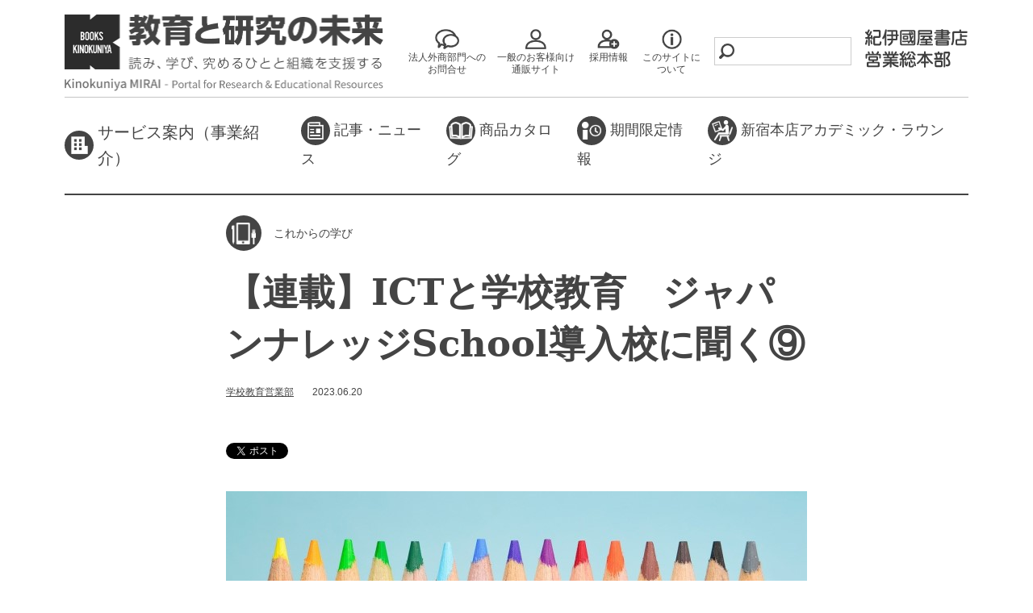

--- FILE ---
content_type: text/html; charset=UTF-8
request_url: https://mirai.kinokuniya.co.jp/2023/06/43290/
body_size: 80269
content:
<!DOCTYPE html>
<html lang="ja">
<head>
	<meta charset="UTF-8">

<meta name="viewport" content="width=device-width, initial-scale=1">



<link rel="stylesheet" href="https://mirai.kinokuniya.co.jp/wp-content/themes/mirai/assets/css/style.css">
<link rel="stylesheet" href="https://mirai.kinokuniya.co.jp/wp-content/themes/mirai/style.css?v=20260118">

<title>【連載】ICTと学校教育 ジャパンナレッジSchool導入校に聞く⑨ | 教育と研究の未来</title>

		<!-- All in One SEO 4.2.8 - aioseo.com -->
		<meta name="description" content="ジャパンナレッジSchoolは、中高生の学習に役立つコンテンツを一括検索・閲覧できるオンライン総合学習支援ツー" />
		<meta name="robots" content="max-snippet:-1, max-image-preview:large, max-video-preview:-1" />
		<link rel="canonical" href="https://mirai.kinokuniya.co.jp/2023/06/43290/" />
		<meta name="generator" content="All in One SEO (AIOSEO) 4.2.8 " />
		<meta property="og:locale" content="ja_JP" />
		<meta property="og:site_name" content="教育と研究の未来｜紀伊國屋書店 営業総本部" />
		<meta property="og:type" content="article" />
		<meta property="og:title" content="【連載】ICTと学校教育 ジャパンナレッジSchool導入校に聞く⑨ | 教育と研究の未来" />
		<meta property="og:description" content="ジャパンナレッジSchoolは、中高生の学習に役立つコンテンツを一括検索・閲覧できるオンライン総合学習支援ツー" />
		<meta property="og:url" content="https://mirai.kinokuniya.co.jp/2023/06/43290/" />
		<meta property="og:image" content="https://mirai.kinokuniya.co.jp/wp-content/uploads/2022/10/green-1738220_1280.jpg" />
		<meta property="og:image:secure_url" content="https://mirai.kinokuniya.co.jp/wp-content/uploads/2022/10/green-1738220_1280.jpg" />
		<meta property="og:image:width" content="720" />
		<meta property="og:image:height" content="257" />
		<meta property="article:published_time" content="2023-06-20T00:23:32+00:00" />
		<meta property="article:modified_time" content="2024-01-19T00:38:43+00:00" />
		<meta name="twitter:card" content="summary" />
		<meta name="twitter:site" content="@Kino_mirai" />
		<meta name="twitter:title" content="【連載】ICTと学校教育 ジャパンナレッジSchool導入校に聞く⑨ | 教育と研究の未来" />
		<meta name="twitter:description" content="ジャパンナレッジSchoolは、中高生の学習に役立つコンテンツを一括検索・閲覧できるオンライン総合学習支援ツー" />
		<meta name="twitter:creator" content="@Kino_mirai" />
		<meta name="twitter:image" content="https://mirai.kinokuniya.co.jp/wp-content/uploads/2022/10/green-1738220_1280.jpg" />
		<script type="application/ld+json" class="aioseo-schema">
			{"@context":"https:\/\/schema.org","@graph":[{"@type":"Article","@id":"https:\/\/mirai.kinokuniya.co.jp\/2023\/06\/43290\/#article","name":"\u3010\u9023\u8f09\u3011ICT\u3068\u5b66\u6821\u6559\u80b2 \u30b8\u30e3\u30d1\u30f3\u30ca\u30ec\u30c3\u30b8School\u5c0e\u5165\u6821\u306b\u805e\u304f\u2468 | \u6559\u80b2\u3068\u7814\u7a76\u306e\u672a\u6765","headline":"\u3010\u9023\u8f09\u3011ICT\u3068\u5b66\u6821\u6559\u80b2\u3000\u30b8\u30e3\u30d1\u30f3\u30ca\u30ec\u30c3\u30b8School\u5c0e\u5165\u6821\u306b\u805e\u304f\u2468","author":{"@id":"https:\/\/mirai.kinokuniya.co.jp\/author\/schoolkinokuniya-co-jp\/#author"},"publisher":{"@id":"https:\/\/mirai.kinokuniya.co.jp\/#organization"},"image":{"@type":"ImageObject","url":"https:\/\/mirai.kinokuniya.co.jp\/wp-content\/uploads\/2022\/10\/green-1738220_1280.jpg","width":720,"height":257},"datePublished":"2023-06-20T00:23:32+09:00","dateModified":"2024-01-19T00:38:43+09:00","inLanguage":"ja","mainEntityOfPage":{"@id":"https:\/\/mirai.kinokuniya.co.jp\/2023\/06\/43290\/#webpage"},"isPartOf":{"@id":"https:\/\/mirai.kinokuniya.co.jp\/2023\/06\/43290\/#webpage"},"articleSection":"\u3053\u308c\u304b\u3089\u306e\u5b66\u3073, \u30aa\u30f3\u30e9\u30a4\u30f3\u6559\u80b2, \u30b8\u30e3\u30d1\u30f3\u30ca\u30ec\u30c3\u30b8, \u30b8\u30e3\u30d1\u30f3\u30ca\u30ec\u30c3\u30b8School, \u30c7\u30fc\u30bf\u30d9\u30fc\u30b9, \u5b66\u6821\u6559\u80b2, \u63a2\u7a76\u5b66\u7fd2, \u5b66\u6821\u6559\u80b2\u55b6\u696d\u90e8"},{"@type":"BreadcrumbList","@id":"https:\/\/mirai.kinokuniya.co.jp\/2023\/06\/43290\/#breadcrumblist","itemListElement":[{"@type":"ListItem","@id":"https:\/\/mirai.kinokuniya.co.jp\/#listItem","position":1,"item":{"@type":"WebPage","@id":"https:\/\/mirai.kinokuniya.co.jp\/","name":"\u30db\u30fc\u30e0","description":"\u7d00\u4f0a\u570b\u5c4b\u66f8\u5e97\u55b6\u696d\u7dcf\u672c\u90e8\u300c\u6559\u80b2\u3068\u7814\u7a76\u306e\u672a\u6765\u300d\u3067\u306f\u3001\u30b0\u30ed\u30fc\u30d0\u30eb\u5316\u3084ICT\u767a\u5c55\u306e\u8352\u6ce2\u306e\u4e2d\u3067\u3001\u5927\u304d\u306a\u5909\u9769\u306e\u6642\u3092\u8fce\u3048\u305f\u6559\u80b2\u754c\u3084\u3001\u7814\u7a76\u958b\u767a\u304c\u5fc5\u9808\u306e\u7523\u696d\u754c\u3001\u5148\u884c\u304d\u306e\u4e0d\u900f\u660e\u306a\u51fa\u7248\u696d\u754c\u306b\u304a\u3044\u3066\u3001\u672c\u3092\u8aad\u307f\u3001\u5b66\u554f\u3092\u7a76\u3081\u3088\u3046\u3068\u3059\u308b\u65b9\u3005\u3084\u3001\u305d\u308c\u3089\u306e\u65b9\u3005\u3092\u652f\u63f4\u3057\u80b2\u6210\u3059\u308b\u3055\u307e\u3056\u307e\u306a\u7d44\u7e54\u306e\u65b9\u3005\u3078\u3001\u300c\u672a\u6765\u300d\u306b\u3064\u306a\u304c\u308b\u77e5\u898b\u3092\u304a\u5c4a\u3051\u3057\u307e\u3059\u3002","url":"https:\/\/mirai.kinokuniya.co.jp\/"},"nextItem":"https:\/\/mirai.kinokuniya.co.jp\/2023\/#listItem"},{"@type":"ListItem","@id":"https:\/\/mirai.kinokuniya.co.jp\/2023\/#listItem","position":2,"item":{"@type":"WebPage","@id":"https:\/\/mirai.kinokuniya.co.jp\/2023\/","name":"2023","url":"https:\/\/mirai.kinokuniya.co.jp\/2023\/"},"nextItem":"https:\/\/mirai.kinokuniya.co.jp\/2023\/06\/#listItem","previousItem":"https:\/\/mirai.kinokuniya.co.jp\/#listItem"},{"@type":"ListItem","@id":"https:\/\/mirai.kinokuniya.co.jp\/2023\/06\/#listItem","position":3,"item":{"@type":"WebPage","@id":"https:\/\/mirai.kinokuniya.co.jp\/2023\/06\/","name":"June","url":"https:\/\/mirai.kinokuniya.co.jp\/2023\/06\/"},"previousItem":"https:\/\/mirai.kinokuniya.co.jp\/2023\/#listItem"}]},{"@type":"Organization","@id":"https:\/\/mirai.kinokuniya.co.jp\/#organization","name":"\u6559\u80b2\u3068\u7814\u7a76\u306e\u672a\u6765","url":"https:\/\/mirai.kinokuniya.co.jp\/","sameAs":["https:\/\/twitter.com\/Kino_mirai"]},{"@type":"WebPage","@id":"https:\/\/mirai.kinokuniya.co.jp\/2023\/06\/43290\/#webpage","url":"https:\/\/mirai.kinokuniya.co.jp\/2023\/06\/43290\/","name":"\u3010\u9023\u8f09\u3011ICT\u3068\u5b66\u6821\u6559\u80b2 \u30b8\u30e3\u30d1\u30f3\u30ca\u30ec\u30c3\u30b8School\u5c0e\u5165\u6821\u306b\u805e\u304f\u2468 | \u6559\u80b2\u3068\u7814\u7a76\u306e\u672a\u6765","description":"\u30b8\u30e3\u30d1\u30f3\u30ca\u30ec\u30c3\u30b8School\u306f\u3001\u4e2d\u9ad8\u751f\u306e\u5b66\u7fd2\u306b\u5f79\u7acb\u3064\u30b3\u30f3\u30c6\u30f3\u30c4\u3092\u4e00\u62ec\u691c\u7d22\u30fb\u95b2\u89a7\u3067\u304d\u308b\u30aa\u30f3\u30e9\u30a4\u30f3\u7dcf\u5408\u5b66\u7fd2\u652f\u63f4\u30c4\u30fc","inLanguage":"ja","isPartOf":{"@id":"https:\/\/mirai.kinokuniya.co.jp\/#website"},"breadcrumb":{"@id":"https:\/\/mirai.kinokuniya.co.jp\/2023\/06\/43290\/#breadcrumblist"},"author":"https:\/\/mirai.kinokuniya.co.jp\/author\/schoolkinokuniya-co-jp\/#author","creator":"https:\/\/mirai.kinokuniya.co.jp\/author\/schoolkinokuniya-co-jp\/#author","image":{"@type":"ImageObject","url":"https:\/\/mirai.kinokuniya.co.jp\/wp-content\/uploads\/2022\/10\/green-1738220_1280.jpg","@id":"https:\/\/mirai.kinokuniya.co.jp\/#mainImage","width":720,"height":257},"primaryImageOfPage":{"@id":"https:\/\/mirai.kinokuniya.co.jp\/2023\/06\/43290\/#mainImage"},"datePublished":"2023-06-20T00:23:32+09:00","dateModified":"2024-01-19T00:38:43+09:00"},{"@type":"WebSite","@id":"https:\/\/mirai.kinokuniya.co.jp\/#website","url":"https:\/\/mirai.kinokuniya.co.jp\/","name":"\u6559\u80b2\u3068\u7814\u7a76\u306e\u672a\u6765","description":"\u8aad\u307f\u3001\u5b66\u3073\u3001\u7a76\u3081\u308b\u4eba\u3068\u7d44\u7e54\u3092\u652f\u63f4\u3059\u308b\u3000\u7d00\u4f0a\u570b\u5c4b\u66f8\u5e97\u55b6\u696d\u7dcf\u672c\u90e8","inLanguage":"ja","publisher":{"@id":"https:\/\/mirai.kinokuniya.co.jp\/#organization"}}]}
		</script>
		<!-- All in One SEO -->

		<!-- This site uses the Google Analytics by MonsterInsights plugin v8.12.1 - Using Analytics tracking - https://www.monsterinsights.com/ -->
							<script
				src="//www.googletagmanager.com/gtag/js?id=G-EYEKWJE8GT"  data-cfasync="false" data-wpfc-render="false" type="text/javascript" async></script>
			<script data-cfasync="false" data-wpfc-render="false" type="text/javascript">
				var mi_version = '8.12.1';
				var mi_track_user = true;
				var mi_no_track_reason = '';
				
								var disableStrs = [
										'ga-disable-G-EYEKWJE8GT',
														];

				/* Function to detect opted out users */
				function __gtagTrackerIsOptedOut() {
					for (var index = 0; index < disableStrs.length; index++) {
						if (document.cookie.indexOf(disableStrs[index] + '=true') > -1) {
							return true;
						}
					}

					return false;
				}

				/* Disable tracking if the opt-out cookie exists. */
				if (__gtagTrackerIsOptedOut()) {
					for (var index = 0; index < disableStrs.length; index++) {
						window[disableStrs[index]] = true;
					}
				}

				/* Opt-out function */
				function __gtagTrackerOptout() {
					for (var index = 0; index < disableStrs.length; index++) {
						document.cookie = disableStrs[index] + '=true; expires=Thu, 31 Dec 2099 23:59:59 UTC; path=/';
						window[disableStrs[index]] = true;
					}
				}

				if ('undefined' === typeof gaOptout) {
					function gaOptout() {
						__gtagTrackerOptout();
					}
				}
								window.dataLayer = window.dataLayer || [];

				window.MonsterInsightsDualTracker = {
					helpers: {},
					trackers: {},
				};
				if (mi_track_user) {
					function __gtagDataLayer() {
						dataLayer.push(arguments);
					}

					function __gtagTracker(type, name, parameters) {
						if (!parameters) {
							parameters = {};
						}

						if (parameters.send_to) {
							__gtagDataLayer.apply(null, arguments);
							return;
						}

						if (type === 'event') {
														parameters.send_to = monsterinsights_frontend.v4_id;
							var hookName = name;
							if (typeof parameters['event_category'] !== 'undefined') {
								hookName = parameters['event_category'] + ':' + name;
							}

							if (typeof MonsterInsightsDualTracker.trackers[hookName] !== 'undefined') {
								MonsterInsightsDualTracker.trackers[hookName](parameters);
							} else {
								__gtagDataLayer('event', name, parameters);
							}
							
													} else {
							__gtagDataLayer.apply(null, arguments);
						}
					}

					__gtagTracker('js', new Date());
					__gtagTracker('set', {
						'developer_id.dZGIzZG': true,
											});
										__gtagTracker('config', 'G-EYEKWJE8GT', {"forceSSL":"true","link_attribution":"true"} );
															window.gtag = __gtagTracker;										(function () {
						/* https://developers.google.com/analytics/devguides/collection/analyticsjs/ */
						/* ga and __gaTracker compatibility shim. */
						var noopfn = function () {
							return null;
						};
						var newtracker = function () {
							return new Tracker();
						};
						var Tracker = function () {
							return null;
						};
						var p = Tracker.prototype;
						p.get = noopfn;
						p.set = noopfn;
						p.send = function () {
							var args = Array.prototype.slice.call(arguments);
							args.unshift('send');
							__gaTracker.apply(null, args);
						};
						var __gaTracker = function () {
							var len = arguments.length;
							if (len === 0) {
								return;
							}
							var f = arguments[len - 1];
							if (typeof f !== 'object' || f === null || typeof f.hitCallback !== 'function') {
								if ('send' === arguments[0]) {
									var hitConverted, hitObject = false, action;
									if ('event' === arguments[1]) {
										if ('undefined' !== typeof arguments[3]) {
											hitObject = {
												'eventAction': arguments[3],
												'eventCategory': arguments[2],
												'eventLabel': arguments[4],
												'value': arguments[5] ? arguments[5] : 1,
											}
										}
									}
									if ('pageview' === arguments[1]) {
										if ('undefined' !== typeof arguments[2]) {
											hitObject = {
												'eventAction': 'page_view',
												'page_path': arguments[2],
											}
										}
									}
									if (typeof arguments[2] === 'object') {
										hitObject = arguments[2];
									}
									if (typeof arguments[5] === 'object') {
										Object.assign(hitObject, arguments[5]);
									}
									if ('undefined' !== typeof arguments[1].hitType) {
										hitObject = arguments[1];
										if ('pageview' === hitObject.hitType) {
											hitObject.eventAction = 'page_view';
										}
									}
									if (hitObject) {
										action = 'timing' === arguments[1].hitType ? 'timing_complete' : hitObject.eventAction;
										hitConverted = mapArgs(hitObject);
										__gtagTracker('event', action, hitConverted);
									}
								}
								return;
							}

							function mapArgs(args) {
								var arg, hit = {};
								var gaMap = {
									'eventCategory': 'event_category',
									'eventAction': 'event_action',
									'eventLabel': 'event_label',
									'eventValue': 'event_value',
									'nonInteraction': 'non_interaction',
									'timingCategory': 'event_category',
									'timingVar': 'name',
									'timingValue': 'value',
									'timingLabel': 'event_label',
									'page': 'page_path',
									'location': 'page_location',
									'title': 'page_title',
								};
								for (arg in args) {
																		if (!(!args.hasOwnProperty(arg) || !gaMap.hasOwnProperty(arg))) {
										hit[gaMap[arg]] = args[arg];
									} else {
										hit[arg] = args[arg];
									}
								}
								return hit;
							}

							try {
								f.hitCallback();
							} catch (ex) {
							}
						};
						__gaTracker.create = newtracker;
						__gaTracker.getByName = newtracker;
						__gaTracker.getAll = function () {
							return [];
						};
						__gaTracker.remove = noopfn;
						__gaTracker.loaded = true;
						window['__gaTracker'] = __gaTracker;
					})();
									} else {
										console.log("");
					(function () {
						function __gtagTracker() {
							return null;
						}

						window['__gtagTracker'] = __gtagTracker;
						window['gtag'] = __gtagTracker;
					})();
									}
			</script>
				<!-- / Google Analytics by MonsterInsights -->
		<script type="text/javascript">
window._wpemojiSettings = {"baseUrl":"https:\/\/s.w.org\/images\/core\/emoji\/14.0.0\/72x72\/","ext":".png","svgUrl":"https:\/\/s.w.org\/images\/core\/emoji\/14.0.0\/svg\/","svgExt":".svg","source":{"concatemoji":"https:\/\/mirai.kinokuniya.co.jp\/wp-includes\/js\/wp-emoji-release.min.js?ver=6.1.9"}};
/*! This file is auto-generated */
!function(e,a,t){var n,r,o,i=a.createElement("canvas"),p=i.getContext&&i.getContext("2d");function s(e,t){var a=String.fromCharCode,e=(p.clearRect(0,0,i.width,i.height),p.fillText(a.apply(this,e),0,0),i.toDataURL());return p.clearRect(0,0,i.width,i.height),p.fillText(a.apply(this,t),0,0),e===i.toDataURL()}function c(e){var t=a.createElement("script");t.src=e,t.defer=t.type="text/javascript",a.getElementsByTagName("head")[0].appendChild(t)}for(o=Array("flag","emoji"),t.supports={everything:!0,everythingExceptFlag:!0},r=0;r<o.length;r++)t.supports[o[r]]=function(e){if(p&&p.fillText)switch(p.textBaseline="top",p.font="600 32px Arial",e){case"flag":return s([127987,65039,8205,9895,65039],[127987,65039,8203,9895,65039])?!1:!s([55356,56826,55356,56819],[55356,56826,8203,55356,56819])&&!s([55356,57332,56128,56423,56128,56418,56128,56421,56128,56430,56128,56423,56128,56447],[55356,57332,8203,56128,56423,8203,56128,56418,8203,56128,56421,8203,56128,56430,8203,56128,56423,8203,56128,56447]);case"emoji":return!s([129777,127995,8205,129778,127999],[129777,127995,8203,129778,127999])}return!1}(o[r]),t.supports.everything=t.supports.everything&&t.supports[o[r]],"flag"!==o[r]&&(t.supports.everythingExceptFlag=t.supports.everythingExceptFlag&&t.supports[o[r]]);t.supports.everythingExceptFlag=t.supports.everythingExceptFlag&&!t.supports.flag,t.DOMReady=!1,t.readyCallback=function(){t.DOMReady=!0},t.supports.everything||(n=function(){t.readyCallback()},a.addEventListener?(a.addEventListener("DOMContentLoaded",n,!1),e.addEventListener("load",n,!1)):(e.attachEvent("onload",n),a.attachEvent("onreadystatechange",function(){"complete"===a.readyState&&t.readyCallback()})),(e=t.source||{}).concatemoji?c(e.concatemoji):e.wpemoji&&e.twemoji&&(c(e.twemoji),c(e.wpemoji)))}(window,document,window._wpemojiSettings);
</script>
<style type="text/css">
img.wp-smiley,
img.emoji {
	display: inline !important;
	border: none !important;
	box-shadow: none !important;
	height: 1em !important;
	width: 1em !important;
	margin: 0 0.07em !important;
	vertical-align: -0.1em !important;
	background: none !important;
	padding: 0 !important;
}
</style>
	<link rel='stylesheet' id='wp-block-library-css' href='https://mirai.kinokuniya.co.jp/wp-includes/css/dist/block-library/style.min.css?ver=6.1.9' type='text/css' media='all' />
<link rel='stylesheet' id='classic-theme-styles-css' href='https://mirai.kinokuniya.co.jp/wp-includes/css/classic-themes.min.css?ver=1' type='text/css' media='all' />
<style id='global-styles-inline-css' type='text/css'>
body{--wp--preset--color--black: #000000;--wp--preset--color--cyan-bluish-gray: #abb8c3;--wp--preset--color--white: #ffffff;--wp--preset--color--pale-pink: #f78da7;--wp--preset--color--vivid-red: #cf2e2e;--wp--preset--color--luminous-vivid-orange: #ff6900;--wp--preset--color--luminous-vivid-amber: #fcb900;--wp--preset--color--light-green-cyan: #7bdcb5;--wp--preset--color--vivid-green-cyan: #00d084;--wp--preset--color--pale-cyan-blue: #8ed1fc;--wp--preset--color--vivid-cyan-blue: #0693e3;--wp--preset--color--vivid-purple: #9b51e0;--wp--preset--gradient--vivid-cyan-blue-to-vivid-purple: linear-gradient(135deg,rgba(6,147,227,1) 0%,rgb(155,81,224) 100%);--wp--preset--gradient--light-green-cyan-to-vivid-green-cyan: linear-gradient(135deg,rgb(122,220,180) 0%,rgb(0,208,130) 100%);--wp--preset--gradient--luminous-vivid-amber-to-luminous-vivid-orange: linear-gradient(135deg,rgba(252,185,0,1) 0%,rgba(255,105,0,1) 100%);--wp--preset--gradient--luminous-vivid-orange-to-vivid-red: linear-gradient(135deg,rgba(255,105,0,1) 0%,rgb(207,46,46) 100%);--wp--preset--gradient--very-light-gray-to-cyan-bluish-gray: linear-gradient(135deg,rgb(238,238,238) 0%,rgb(169,184,195) 100%);--wp--preset--gradient--cool-to-warm-spectrum: linear-gradient(135deg,rgb(74,234,220) 0%,rgb(151,120,209) 20%,rgb(207,42,186) 40%,rgb(238,44,130) 60%,rgb(251,105,98) 80%,rgb(254,248,76) 100%);--wp--preset--gradient--blush-light-purple: linear-gradient(135deg,rgb(255,206,236) 0%,rgb(152,150,240) 100%);--wp--preset--gradient--blush-bordeaux: linear-gradient(135deg,rgb(254,205,165) 0%,rgb(254,45,45) 50%,rgb(107,0,62) 100%);--wp--preset--gradient--luminous-dusk: linear-gradient(135deg,rgb(255,203,112) 0%,rgb(199,81,192) 50%,rgb(65,88,208) 100%);--wp--preset--gradient--pale-ocean: linear-gradient(135deg,rgb(255,245,203) 0%,rgb(182,227,212) 50%,rgb(51,167,181) 100%);--wp--preset--gradient--electric-grass: linear-gradient(135deg,rgb(202,248,128) 0%,rgb(113,206,126) 100%);--wp--preset--gradient--midnight: linear-gradient(135deg,rgb(2,3,129) 0%,rgb(40,116,252) 100%);--wp--preset--duotone--dark-grayscale: url('#wp-duotone-dark-grayscale');--wp--preset--duotone--grayscale: url('#wp-duotone-grayscale');--wp--preset--duotone--purple-yellow: url('#wp-duotone-purple-yellow');--wp--preset--duotone--blue-red: url('#wp-duotone-blue-red');--wp--preset--duotone--midnight: url('#wp-duotone-midnight');--wp--preset--duotone--magenta-yellow: url('#wp-duotone-magenta-yellow');--wp--preset--duotone--purple-green: url('#wp-duotone-purple-green');--wp--preset--duotone--blue-orange: url('#wp-duotone-blue-orange');--wp--preset--font-size--small: 13px;--wp--preset--font-size--medium: 20px;--wp--preset--font-size--large: 36px;--wp--preset--font-size--x-large: 42px;--wp--preset--spacing--20: 0.44rem;--wp--preset--spacing--30: 0.67rem;--wp--preset--spacing--40: 1rem;--wp--preset--spacing--50: 1.5rem;--wp--preset--spacing--60: 2.25rem;--wp--preset--spacing--70: 3.38rem;--wp--preset--spacing--80: 5.06rem;}:where(.is-layout-flex){gap: 0.5em;}body .is-layout-flow > .alignleft{float: left;margin-inline-start: 0;margin-inline-end: 2em;}body .is-layout-flow > .alignright{float: right;margin-inline-start: 2em;margin-inline-end: 0;}body .is-layout-flow > .aligncenter{margin-left: auto !important;margin-right: auto !important;}body .is-layout-constrained > .alignleft{float: left;margin-inline-start: 0;margin-inline-end: 2em;}body .is-layout-constrained > .alignright{float: right;margin-inline-start: 2em;margin-inline-end: 0;}body .is-layout-constrained > .aligncenter{margin-left: auto !important;margin-right: auto !important;}body .is-layout-constrained > :where(:not(.alignleft):not(.alignright):not(.alignfull)){max-width: var(--wp--style--global--content-size);margin-left: auto !important;margin-right: auto !important;}body .is-layout-constrained > .alignwide{max-width: var(--wp--style--global--wide-size);}body .is-layout-flex{display: flex;}body .is-layout-flex{flex-wrap: wrap;align-items: center;}body .is-layout-flex > *{margin: 0;}:where(.wp-block-columns.is-layout-flex){gap: 2em;}.has-black-color{color: var(--wp--preset--color--black) !important;}.has-cyan-bluish-gray-color{color: var(--wp--preset--color--cyan-bluish-gray) !important;}.has-white-color{color: var(--wp--preset--color--white) !important;}.has-pale-pink-color{color: var(--wp--preset--color--pale-pink) !important;}.has-vivid-red-color{color: var(--wp--preset--color--vivid-red) !important;}.has-luminous-vivid-orange-color{color: var(--wp--preset--color--luminous-vivid-orange) !important;}.has-luminous-vivid-amber-color{color: var(--wp--preset--color--luminous-vivid-amber) !important;}.has-light-green-cyan-color{color: var(--wp--preset--color--light-green-cyan) !important;}.has-vivid-green-cyan-color{color: var(--wp--preset--color--vivid-green-cyan) !important;}.has-pale-cyan-blue-color{color: var(--wp--preset--color--pale-cyan-blue) !important;}.has-vivid-cyan-blue-color{color: var(--wp--preset--color--vivid-cyan-blue) !important;}.has-vivid-purple-color{color: var(--wp--preset--color--vivid-purple) !important;}.has-black-background-color{background-color: var(--wp--preset--color--black) !important;}.has-cyan-bluish-gray-background-color{background-color: var(--wp--preset--color--cyan-bluish-gray) !important;}.has-white-background-color{background-color: var(--wp--preset--color--white) !important;}.has-pale-pink-background-color{background-color: var(--wp--preset--color--pale-pink) !important;}.has-vivid-red-background-color{background-color: var(--wp--preset--color--vivid-red) !important;}.has-luminous-vivid-orange-background-color{background-color: var(--wp--preset--color--luminous-vivid-orange) !important;}.has-luminous-vivid-amber-background-color{background-color: var(--wp--preset--color--luminous-vivid-amber) !important;}.has-light-green-cyan-background-color{background-color: var(--wp--preset--color--light-green-cyan) !important;}.has-vivid-green-cyan-background-color{background-color: var(--wp--preset--color--vivid-green-cyan) !important;}.has-pale-cyan-blue-background-color{background-color: var(--wp--preset--color--pale-cyan-blue) !important;}.has-vivid-cyan-blue-background-color{background-color: var(--wp--preset--color--vivid-cyan-blue) !important;}.has-vivid-purple-background-color{background-color: var(--wp--preset--color--vivid-purple) !important;}.has-black-border-color{border-color: var(--wp--preset--color--black) !important;}.has-cyan-bluish-gray-border-color{border-color: var(--wp--preset--color--cyan-bluish-gray) !important;}.has-white-border-color{border-color: var(--wp--preset--color--white) !important;}.has-pale-pink-border-color{border-color: var(--wp--preset--color--pale-pink) !important;}.has-vivid-red-border-color{border-color: var(--wp--preset--color--vivid-red) !important;}.has-luminous-vivid-orange-border-color{border-color: var(--wp--preset--color--luminous-vivid-orange) !important;}.has-luminous-vivid-amber-border-color{border-color: var(--wp--preset--color--luminous-vivid-amber) !important;}.has-light-green-cyan-border-color{border-color: var(--wp--preset--color--light-green-cyan) !important;}.has-vivid-green-cyan-border-color{border-color: var(--wp--preset--color--vivid-green-cyan) !important;}.has-pale-cyan-blue-border-color{border-color: var(--wp--preset--color--pale-cyan-blue) !important;}.has-vivid-cyan-blue-border-color{border-color: var(--wp--preset--color--vivid-cyan-blue) !important;}.has-vivid-purple-border-color{border-color: var(--wp--preset--color--vivid-purple) !important;}.has-vivid-cyan-blue-to-vivid-purple-gradient-background{background: var(--wp--preset--gradient--vivid-cyan-blue-to-vivid-purple) !important;}.has-light-green-cyan-to-vivid-green-cyan-gradient-background{background: var(--wp--preset--gradient--light-green-cyan-to-vivid-green-cyan) !important;}.has-luminous-vivid-amber-to-luminous-vivid-orange-gradient-background{background: var(--wp--preset--gradient--luminous-vivid-amber-to-luminous-vivid-orange) !important;}.has-luminous-vivid-orange-to-vivid-red-gradient-background{background: var(--wp--preset--gradient--luminous-vivid-orange-to-vivid-red) !important;}.has-very-light-gray-to-cyan-bluish-gray-gradient-background{background: var(--wp--preset--gradient--very-light-gray-to-cyan-bluish-gray) !important;}.has-cool-to-warm-spectrum-gradient-background{background: var(--wp--preset--gradient--cool-to-warm-spectrum) !important;}.has-blush-light-purple-gradient-background{background: var(--wp--preset--gradient--blush-light-purple) !important;}.has-blush-bordeaux-gradient-background{background: var(--wp--preset--gradient--blush-bordeaux) !important;}.has-luminous-dusk-gradient-background{background: var(--wp--preset--gradient--luminous-dusk) !important;}.has-pale-ocean-gradient-background{background: var(--wp--preset--gradient--pale-ocean) !important;}.has-electric-grass-gradient-background{background: var(--wp--preset--gradient--electric-grass) !important;}.has-midnight-gradient-background{background: var(--wp--preset--gradient--midnight) !important;}.has-small-font-size{font-size: var(--wp--preset--font-size--small) !important;}.has-medium-font-size{font-size: var(--wp--preset--font-size--medium) !important;}.has-large-font-size{font-size: var(--wp--preset--font-size--large) !important;}.has-x-large-font-size{font-size: var(--wp--preset--font-size--x-large) !important;}
.wp-block-navigation a:where(:not(.wp-element-button)){color: inherit;}
:where(.wp-block-columns.is-layout-flex){gap: 2em;}
.wp-block-pullquote{font-size: 1.5em;line-height: 1.6;}
</style>
<script type='text/javascript' src='https://mirai.kinokuniya.co.jp/wp-content/plugins/google-analytics-for-wordpress/assets/js/frontend-gtag.min.js?ver=8.12.1' id='monsterinsights-frontend-script-js'></script>
<script data-cfasync="false" data-wpfc-render="false" type="text/javascript" id='monsterinsights-frontend-script-js-extra'>/* <![CDATA[ */
var monsterinsights_frontend = {"js_events_tracking":"true","download_extensions":"doc,pdf,ppt,zip,xls,docx,pptx,xlsx","inbound_paths":"[{\"path\":\"\\\/go\\\/\",\"label\":\"affiliate\"},{\"path\":\"\\\/recommend\\\/\",\"label\":\"affiliate\"}]","home_url":"https:\/\/mirai.kinokuniya.co.jp","hash_tracking":"false","ua":"","v4_id":"G-EYEKWJE8GT"};/* ]]> */
</script>
<link rel="https://api.w.org/" href="https://mirai.kinokuniya.co.jp/wp-json/" /><link rel="alternate" type="application/json" href="https://mirai.kinokuniya.co.jp/wp-json/wp/v2/posts/43290" /><link rel='shortlink' href='https://mirai.kinokuniya.co.jp/?p=43290' />
<link rel="alternate" type="application/json+oembed" href="https://mirai.kinokuniya.co.jp/wp-json/oembed/1.0/embed?url=https%3A%2F%2Fmirai.kinokuniya.co.jp%2F2023%2F06%2F43290%2F" />
<link rel="alternate" type="text/xml+oembed" href="https://mirai.kinokuniya.co.jp/wp-json/oembed/1.0/embed?url=https%3A%2F%2Fmirai.kinokuniya.co.jp%2F2023%2F06%2F43290%2F&#038;format=xml" />
<script>
(function(i,s,o,g,r,a,m){i['GoogleAnalyticsObject']=r;i[r]=i[r]||function(){
(i[r].q=i[r].q||[]).push(arguments)},i[r].l=1*new Date();a=s.createElement(o),
m=s.getElementsByTagName(o)[0];a.async=1;a.src=g;m.parentNode.insertBefore(a,m)
})(window,document,'script','https://www.google-analytics.com/analytics.js','ga');

ga('create', 'UA-100219058-1', 'auto');
ga('send', 'pageview');

</script><link rel="icon" href="https://mirai.kinokuniya.co.jp/wp-content/uploads/2021/11/cropped-mirai_favicon_1-32x32.jpg" sizes="32x32" />
<link rel="icon" href="https://mirai.kinokuniya.co.jp/wp-content/uploads/2021/11/cropped-mirai_favicon_1-192x192.jpg" sizes="192x192" />
<link rel="apple-touch-icon" href="https://mirai.kinokuniya.co.jp/wp-content/uploads/2021/11/cropped-mirai_favicon_1-180x180.jpg" />
<meta name="msapplication-TileImage" content="https://mirai.kinokuniya.co.jp/wp-content/uploads/2021/11/cropped-mirai_favicon_1-270x270.jpg" />
		<style type="text/css" id="wp-custom-css">
			/*
ここに独自の CSS を追加することができます。

詳しくは上のヘルプアイコンをクリックしてください。
*/

.footer-sns__item.type-twitter a {
   background: none !important;
 }


.form-description-column {
	padding: 15px 10px;
	font-size: 95%;
}

.form-two-column {
	display: flex;
	justify-content: space-between;
	flex-wrap: wrap;
}

.form-two-column > span,
.form-two-column .horizontal-item{
	display: block;
	box-sizing: border-box;
	width: 50%;
	padding: 0 10px 5px;
	margin-right: 0 !important;
	font-size: 95%;
}

.form-two-column > p {
	margin: 0;
	display: flex;
	justify-content: space-between;
	flex-wrap: wrap;
}

.form-two-column > span:nth-child(2n + 1),
.form-two-column .horizontal-item:nth-child(2n + 1)
{
	border-right: 1px solid #333;
}

.form-two-column.radio .confirm-value {
	width: 100%;
	padding: 10px;
	font-size: 13px;
	font-weight: bold;
}

@media screen and (min-width: 600px) {
	.form-description-column {
	  padding: 20px;
  }
	.form-two-column > span,
	.form-two-column .horizontal-item{
	padding: 0 20px 5px;
	}
.form-two-column.radio .confirm-value {
	 padding: 20px;
	font-size: 14px;
	}
}


/****  絞り込み検索  ****/

.search-select-title {
  font-size: 13pt;
  font-weight: bold;
}

.search-select-area > div > span{
  display: flex;
  margin-right: 15px;
  flex-direction: row;
  align-items: center;
  margin-bottom: 10px;
}

.search-select-area > div > span > .label{
  display: inline-block;
  margin-left: 5px;
}



@media screen and (min-width:600px) {
 .search-select-area > div {
    display: flex;
    flex-direction: row;
  }

 .search-select-area > div > span{
    width: 200px;
    margin-right: 0;
    margin-bottom: 0;
  }
}


.search-select-area > div > span > .radio{
  display: inline-block;
  width: 20px;
  height: 20px;
  background-image: url('/wp-content/themes/mirai/assets/img/radio_unchecked.png');
  background-size:contain;
  background-position: left center;
  background-repeat: no-repeat;
  cursor: pointer;
} 

.search-select-area > div > span.selected > .radio{
  background-image: url('/wp-content/themes/mirai/assets/img/radio_checked.png');
}

/*
.wysiwyg1 ol:first-child, .wysiwyg1 ul:first-child {
    margin-top: 0.5em;
}

.wysiwyg1 ul li > ol, .wysiwyg1 ul li > ul, 
.wysiwyg1 ol li > ol, .wysiwyg1 ol li > ul {
	margin-top: 0.5em;
}
*/

		</style>
		
<script type="text/javascript" src="//webfont.fontplus.jp/accessor/script/fontplus.js?B81tCstjRWo%3D&aa=1&ab=2" charset="utf-8"></script>
</head>
<body data-rsssl=1 class="post-template-default single single-post postid-43290 single-format-standard old_post">
<div class="wrapper">
	<header class="header">
    <div class="header__inner">
        <h1 class="header__logo"><a href="https://mirai.kinokuniya.co.jp/"><img src="https://mirai.kinokuniya.co.jp/wp-content/themes/mirai/assets/img/logo-1-2.png"
                                                                               alt="教育と研究の未来 読み、学び、究めるひとと組織を支援する"></a>
        </h1>

        <div class="header__links">
            <div class="header-nav">
                <ul class="header-nav__list">
                    <li class="header-nav__item"><a href="/contact/"><img src="https://mirai.kinokuniya.co.jp/wp-content/themes/mirai/assets/img/icon_header-nav01.png"><br /><span class="header-nav-text">法人外商部門への</span><span class="header-nav-text_1">お問合せ</span></a></li>
                    <li class="header-nav__item"><a href="https://www.kinokuniya.co.jp/" target="_blank"><img src="https://mirai.kinokuniya.co.jp/wp-content/themes/mirai/assets/img/icon_header-nav02.png"><br /><span class="header-nav-text">一般のお客様向け</span><br /><span class="header-nav-text_1">通販サイト</span></a></li>
                    <li class="header-nav__item"><a href="https://corp.kinokuniya.co.jp/recruit/" target="_blank"><img src="https://mirai.kinokuniya.co.jp/wp-content/themes/mirai/assets/img/icon_header-nav03.png"><br /><span class="header-nav-text">採用情報</span><br ><span class="header-nav-text_1">&nbsp;</span></a></li>
                    <li class="header-nav__item"><a href="/about/"><img src="https://mirai.kinokuniya.co.jp/wp-content/themes/mirai/assets/img/icon_header-nav04.png"><br /><span class="header-nav-text">このサイトに</span><br /><span class="header-nav-text_1">ついて</span></a></li> 
             </ul>
            </div><!-- /.header-nav -->

            <div class="header-search js-search is-open">
                <form action="/" class="header-search__inner">
                    <button class="header-search__icon"></button>
                    <input name="s" type="text" class="header-search__input">
                    <input type="hidden" id="nonce_site_search" name="nonce_site_search" value="61711f75dc" /><input type="hidden" name="_wp_http_referer" value="/2023/06/43290/" />                </form><!-- /.header-search__inner -->
            </div><!-- /.header-search -->

            <div class="header__company"><img src="https://mirai.kinokuniya.co.jp/wp-content/themes/mirai/assets/img/logo_kinokuniya01-1.png" alt="紀伊國屋書店営業総本部"></div>
        </div><!-- /.header__links -->

        <div class="sp-menu">
            <a href="#" class="sp-menu__link js-menu">
          <span class="sp-menu__button">
            <span class="sp-menu__icon"></span>
          </span>
            </a>
        </div><!-- /.sp-menu -->
    </div><!-- /.header__inner -->
</header>

	<nav class="nav">
    <div class="nav__inner">

        <div class="nav-search">
            <form action="/" class="nav-search__inner">
                <button class="nav-search__icon"></button>
               <input name="s" type="text" class="nav-search__input">
             </form>  <!-- /.nav-search__inner -->
            
        </div><!-- /.nav-search -->

        <div class="global-nav">
            <ul class="global-nav01__list">
                 <li class="global-nav01__item global-nav01__service"><a href="/service-top/"><i class="type-nav03n"></i><span>サービス案内（事業紹介）</span></a></li> 
                 <li class="global-nav01__item global-nav01_01">
                       <a class="nav01n"><i class="type-nav01n"></i>記事・ニュース</a>
                        <div class="global-nav01_01__area">
                          <ul class="global-article-nav__list">
                              <li class="global-article-nav__item"><a href="/category/category03">これからの学び</a></li>
                              <li class="global-article-nav__item"><a href="/category/category05">人文社会系研究</a></li>
                              <li class="global-article-nav__item"><a href="/category/category07">医療系情報</a></li>
                              <li class="global-article-nav__item"><a href="/category/category02">図書館をつくる</a></li>
                              <li class="global-article-nav__item"><a href="/category/category06">自然科学</a></li>
                              <li class="global-article-nav__item"><a href="/category/category04">高等教育をひらく</a></li>
                              <li class="global-article-nav__item"><a href="/category/category08">書店で見る・知る・学ぶ</a></li>
                          </ul>
                          <ul class="global-nav02__list">
                             <li class="global-nav02__item"><a href="/tag/%e5%92%8c%e6%9b%b8%e3%83%bb%e6%b4%8b%e6%9b%b8">和書・洋書</a></li>
                             <li class="global-nav02__item"><a href="/tag/%e9%9b%bb%e5%ad%90%e6%9b%b8%e7%b1%8d">電子書籍</a></li>
                             <li class="global-nav02__item"><a href="/tag/%e3%83%87%e3%83%bc%e3%82%bf%e3%83%99%e3%83%bc%e3%82%b9">データベース</a></li>
                             <li class="global-nav02__item"><a href="/tag/%e5%a4%96%e5%9b%bd%e9%9b%91%e8%aa%8c">外国雑誌</a></li>
                             <li class="global-nav02__item"><a href="/tag/%e8%a8%ad%e5%82%99%e3%83%bb%e5%82%99%e5%93%81">設備・備品</a></li>
                             <li class="global-nav02__item"><a href="/tag/%e8%aa%ad%e6%9b%b8%e6%8e%a8%e9%80%b2">読書推進</a></li>
                             <li class="global-nav02__item"><a href="/tag/%e3%82%b3%e3%83%a9%e3%83%a0">コラム</a></li>
                             <li class="global-nav02__item"><a href="https://mirai.kinokuniya.co.jp/authors/">執筆者一覧</a></li>
                             <li class="global-nav02__item"><a href="https://mirai.kinokuniya.co.jp/page/2/">バックナンバー</a></li>
                          </ul>     
                       </div>
                 </li>
                 <li class="global-nav01__item"><a href="/catalog/"><i class="type-nav02n"></i>商品カタログ</a></li>
                 <li class="global-nav01__item"><a href="/tag/campaign/"><i class="type-nav04n"></i>期間限定情報</a></li>
                 <!-- <li class="global-nav01__item"><a href="/tag/covid-19/" ><i class="type-nav-covid19"></i>COVID-19対応支援</a></li> -->
                 <li class="global-nav01__item"><a href="/tag/academic-lounge/" ><i class="type-nav-academic-lounge"></i>新宿本店アカデミック・ラウンジ</a></li>
            </ul>
            
            <div class="sub-nav">
            <ul class="sub-nav__list">
                <li class="sub-nav__item pc-hide"><a href="/contact/"><i class="sub-nav01"></i><span>法人外商部門へのお問合せ</span></a></li>
                <li class="sub-nav__item pc-hide"><a href="https://www.kinokuniya.co.jp/" target="_blank"><i class="sub-nav02"></i><span>一般のお客様向け通販サイト</span></a></li>
                <li class="sub-nav__item pc-hide"><a href="https://corp.kinokuniya.co.jp/recruit/" target="_blank"><i class="sub-nav03"></i><span>採用情報</span></a></li>
                <li class="sub-nav__item pc-hide"><a href="/about/"><i class="sub-nav04"></i><span>このサイトについて</span></a></li>
            </ul>
          </div> <!-- /.sub-nav -->
  
     </div><!-- /.nav__inner -->
</nav>

    <main class="contents">
		            <div class="content-type01 type-gray">
                <div class="content-inner01">

                    <div class="entry-wrap">

                        <div class="entry-head">
                            <div class="entry-head__tag">
								<i class="tag-type01 type-category03"></i><span class="item-list01__tag-name">これからの学び</span>                            </div><!-- /.entry-head__tag -->

                            <h2 class="entry-head__heading">【連載】ICTと学校教育　ジャパンナレッジSchool導入校に聞く⑨</h2>
                            <div class="entry-head__data">
                                <span class="entry-head__writer"><a href="https://mirai.kinokuniya.co.jp/author/schoolkinokuniya-co-jp/" title="学校教育営業部 の投稿" rel="author">学校教育営業部</a></span>
                                <span class="entry-head__date">2023.06.20</span>
                            </div><!-- /.entry-head__data -->
                        </div><!-- /.entry-head -->

                        <div class="entry-sns">
                            <!-- twitter -->
                            <div class="entry-sns__item"><a href="https://twitter.com/share"
                                                            class="twitter-share-button">Tweet</a>
                            </div>
                            <!-- facebook -->
                            <div class="entry-sns__item">
                                <div class="fb-like" data-layout="button" data-action="like" data-size="small"
                                     data-show-faces="false" data-share="true"></div>
                            </div>
                        </div><!-- /.entry-sns -->

						                            <div class="entry-head-img"><img width="720" height="257" src="https://mirai.kinokuniya.co.jp/wp-content/uploads/2022/10/green-1738220_1280.jpg" class="attachment-full size-full wp-post-image" alt="" decoding="async" srcset="https://mirai.kinokuniya.co.jp/wp-content/uploads/2022/10/green-1738220_1280.jpg 720w, https://mirai.kinokuniya.co.jp/wp-content/uploads/2022/10/green-1738220_1280-300x107.jpg 300w" sizes="(max-width: 720px) 100vw, 720px" /></div>
						
                        <div class="entry-body wysiwyg1">
                            <p>ジャパンナレッジSchoolは、中高生の学習に役立つコンテンツを一括検索・閲覧できるオンライン総合学習支援ツール。<br />
今回導入・活用事例を紹介するのは、愛知県江南市にある滝中学校・滝高等学校だ。大正15年（1926）に設立された中高一貫校で「質実剛健」「勤勉力行」「報恩感謝」を建学の精神とし、「知力」「体力」「教養」のバランスのとれた生徒の育成を志している。<br />
ジャパンナレッジSchoolは2021年度から順次導入され、23年度には全校での導入が実現。導入に尽力された安藤裕司先生に、生徒たちの反応や授業での活用法などについてお話をうかがった。</p>
<h2>設立100周年が導入のきっかけ</h2>
<p>&nbsp;</p>
<div class="case">
<p>──読書の時間でジャパンナレッジSchool（以下、JKS）を使っていただいているとうかがいました。</p>
<p><strong>安藤</strong>：毎朝10分間、朝読（朝の読書）の時間があるのですが、2022年度からJKSの電子書籍も使えるようになりました。<span class="underline">知識や視野を広げたり、自分の進路を考えるためにJKSの新書類は適しているのではないか</span>、と。</p>
<p>──安藤先生は、すでにジャパンナレッジをご存じでしたか？</p>
<p><strong>安藤</strong>：はい。大学時代にジャパンナレッジを知りました。特に大学院生のとき、個人で契約するほどお世話になっていました。当時の担当教授から使い方をくわしく教わりました。</p>
<p>──JKS導入の経緯についてお聞かせください。</p>
<p><strong>安藤</strong>：本校は2026年に創立100周年を迎えます。私はその記念事業に向けた委員に加わったんですが、その一つが図書館のリニューアルでした。理事長から、図書館をアメリカのように電子図書館にできないかと提案があったんです。でも、日本の書籍がすべて電子化されているわけではないので、なかなか難しいとの結論になりました。</p>
<p>方向転換をして、「図書館」を使ってもらうというより、いつでもどこでも「図書館機能」を使ってもらおうという考え方にシフトしました。そこでジャパンナレッジLibの中高特別パックを契約しようとしたんですが、すでに中高特別パックが利用できなくなる時期でした。そのときはショックで……。のちに中高向けのサービスがリリースされると聞いて、もうこれを使わない手はないだろうと、JKS導入に舵を切りました。</p>
<p>JKSは<span class="underline">図書館の中だけに限定されず、1人1アカウントでいつでもどこでも知識源に当たることができる</span>、まさに理想的なサービスでした。また、中高特別パックにはなかった新書や歴史マンガといった電子書籍も入っていて、1冊の本ではできないことができるようになりました。</p>
<p>&nbsp;</p>
</div>
<div class="case">
<h2>本棚の本がすべて読み放題に感動</h2>
<p>──導入まではスムーズでしたか？</p>
<p><strong>安藤</strong>：私が所属する国語科では、中学校の集大成として中3生に卒業論文制作に取り組んでもらっています。卒論に向けて新書類が必要ではないかと、先生たちに働きかけました。みなさん、好意的に受け止めていただき、まずは中3の1学年だけに試験的にJKSを導入しました。何人かの教職員にヒアリングしたところ、比較的良い反応をいただきました。その結果、全校でJKSを導入することが決定しました。</p>
<p>──生徒のみなさんの反応は？</p>
<p><strong>安藤</strong>：たとえば昨年度の中1生は、入学時に8～9割くらいはスマートフォンなどの何かしら端末を持っていました。ネット辞書に慣れてしまっている彼らにとって、残念ながらJKSの辞書的な価値はまだあまりピンとこない。しかし、<span class="underline">「本棚の本がすべて読み放題になるのはすごい！」</span>と感動していました。特に歴史マンガにはハマっていましたね。</p>
<p>辞書的な価値がわからないからといって、いい加減なものを提供すればいいわけではない。<span class="underline">意識せずとも「日本国語大辞典」など、いいものに当たれる環境は作っておきたい</span>と思いました。</p>
<p>──先生方への利用促進はどうされていますか？</p>
<p><strong>安藤</strong>：まずは、「JKSはこんなことに使える」「生徒はこんなふうに使っている」「こういう機能がある」など、図書館からの発信に力を入れました。それと朝読でJKSが使えるようになったことも大きかったですね。辞書だけでなく、調べ学習でもこんなふうに使えるなど、自分が使っている様子を見せていけば、自然に広がっていくのかなと思っています。</p>
<p>&nbsp;</p>
</div>
<div class="case">
<h2>2週間で20000アクセスを記録！</h2>
<p>──実際の授業ではどのように活用されていますか？</p>
<p><strong>安藤</strong>：昨年度、私は中1の国語を担当していました。普段の授業では、わからない言葉が出てきたらJKSで調べていいよと言っていました。またJKSを活用した調べ学習を1学期と2学期に1回ずつ実施しました。</p>
<p>1学期のテーマは「オノマトペ」。JKSの「岩波科学ライブラリー」にもオノマトペの本（『オノマトペの謎　ピカチュウからモフモフまで』窪薗晴夫 編）が1冊あったんです。</p>
<p>それまで私は高校で教えていたのですが、高校ではどうしても受験を意識した勉強に注力してしまう。だからこそ中学では、深く学ぶこと、広く学ぶことに力点を置く学習をすべきではないかと思っていました。だから、調べ学習を中3の卒論に向けてのステップアップと考えました。卒論は自分でテーマを決め、問題点を出してどうまとめていくかが重要です。しかし中1生ではそこまではたどりつけないので、こういう問いがあったときに、どこを見れば答えを導き出せるのか、まずはそこを出発点にしようと考えたんです。彼らには3～4つ質問を投げました。ただし、この質問に関して答えてくれる本がJKSには少なくとも1冊はあるので、まずその本を探し出せ、と。</p>
</div>
<p>タイトルがわかった生徒から、「オノマトペとはどういうものか」「本当にオノマトペは日本語に多いのか」などの質問の答えを本から抜き出して、それをまとめてもらいました。そこから発展して、「オノマトペがなかったら日本語はどうなっているのか」という問いかけに対して、自分の考えを書いてもらいました。この取り組みを夏休みの宿題にしました。これをもとに、何人かにプレゼン資料を作って発表もしてもらいました。</p>
<p><img decoding="async" loading="lazy" class="wp-image-43302 aligncenter" src="https://mirai.kinokuniya.co.jp/wp-content/uploads/2023/06/6542ba8ac26b2b9703afc3ea394c9f12-214x300.png" alt="" width="164" height="230" srcset="https://mirai.kinokuniya.co.jp/wp-content/uploads/2023/06/6542ba8ac26b2b9703afc3ea394c9f12-214x300.png 214w, https://mirai.kinokuniya.co.jp/wp-content/uploads/2023/06/6542ba8ac26b2b9703afc3ea394c9f12.png 603w" sizes="(max-width: 164px) 100vw, 164px" /></p>
<p style="text-align: center;"><span style="font-size: 10pt; color: #808080;">窪薗　晴夫 編『オノマトペの謎　ピカチュウからモフモフまで』（岩波科学ライブラリー）</span></p>
<p>──たった1冊の本からどんどん発展させていったんですね。2学期の調べ学習のテーマは？</p>
<p><strong>安藤</strong>:2学期の教材が古典分野だったので、古典で調べ学習をしようと決めました。古典文学と、それをもとにした昔話（絵本）を比べたとき、いったいどんな違いがあるのか探ってみる。「新編 日本古典文学全集」にある作品、たとえば「竹取物語」と昔話の「かぐや姫」を比べるというように、こちらでいくつかの作品をピックアップして、調べたいものをそれぞれ決めてもらいました。昔話と全集を読み比べて違った点を3つ挙げてみよう、といった内容でした。</p>
<p>──そして2022年11月に、アクセス数2万回を記録！</p>
<p><strong>安藤</strong>:たった2週間くらいで、ですよ。<span class="underline">学校図書館ではできなかった教育活動が、教室にいながらにしてできてしまった</span>という、これは衝撃的な結果でした。</p>
<p>「浦島太郎は亀を釣っていますよ」（「室町物語草子集」より「浦島の太郎」）、「先生、雀は舌を切られてないんですけど、合ってますか？」（「宇治拾遺物語」より「雀報恩の事」）、「一寸法師は姫と結婚するためにわざと罠をかける。古文だとひどいやつですね」（「室町物語草子集」より「一寸法師」）──絵本と全集の古典作品との違いに、みんな驚いていました。</p>
<p>生徒たちはいろんな情報源に小さいころから触れています。たとえばYouTubeなどを見て、どんなプレゼンをしたら人は引きつけられるのか、そこで「根拠」がいかに必要なのかがわかっている。だから、<span class="underline">しっかりとした「根拠」が重要だということは、生徒たちの意識には浸透している</span>んです。</p>
<p><span class="underline">JKSのアカウントを持っていさえすれば、知識の宝庫へといつでもどこでもアクセスできる。そこから自分の求める答えにたどり着ける。</span>それは有象無象の誰かが書いたものではなくて、しっかりとした根拠がある確かなもの──それがJKSの強みかなと思っています。</p>
<hr />
<p><strong>【滝学園　滝中学校・滝高等学校】</strong></p>
<p>愛知県江南市にある男女共学の中高一貫校。明治から大正にかけて実業家として成功した滝信四郎が、「青少年を育てることが故郷への最大の恩返し」と、愛知県江南市に大正15年に設立。生徒一人ひとりに愛情をもって常に最高水準の教育を行うことを使命としている。専門家による講演や大学入試対策など、年間約550講座も実施される土曜講座、現代に必要とされる幅広い視野やコミュニケーション能力、起業家精神などを学ぶ滝学、グローバル人材の育成のための海外研修（希望者のみ）など、多様な教育活動が行われている。</p>
<p style="text-align: center;"><img decoding="async" loading="lazy" class="alignnone size-medium wp-image-43639" src="https://mirai.kinokuniya.co.jp/wp-content/uploads/2023/06/f9c9603f6b20c5ebd00c276e86ade940-300x262.jpg" alt="" width="300" height="262" srcset="https://mirai.kinokuniya.co.jp/wp-content/uploads/2023/06/f9c9603f6b20c5ebd00c276e86ade940-300x262.jpg 300w, https://mirai.kinokuniya.co.jp/wp-content/uploads/2023/06/f9c9603f6b20c5ebd00c276e86ade940.jpg 640w" sizes="(max-width: 300px) 100vw, 300px" /></p>
<p style="text-align: center; margin-bottom: 30px;"><a href="https://www.taki-hj.ac.jp/" target="_blank" rel="noopener"><strong>滝学園　滝中学校・滝高等学校</strong></a></p>
<hr />
<p>【連載　ICTと学校教育】</p>
<ul>
<li>連載第1回は<a href="https://mirai.kinokuniya.co.jp/2021/06/24741/" target="_blank" rel="noopener">こちらから</a>。</li>
<li>連載第2回は<a href="https://mirai.kinokuniya.co.jp/2021/06/24774/" target="_blank" rel="noopener">こちらから</a>。</li>
<li>連載第3回は<a href="https://mirai.kinokuniya.co.jp/2021/08/26047/" target="_blank" rel="noopener">こちらから</a>。</li>
<li>連載第4回は<a href="https://mirai.kinokuniya.co.jp/2021/08/25229/" target="_blank" rel="noopener">こちらから</a>。</li>
<li>連載第5回は<a href="https://mirai.kinokuniya.co.jp/2022/01/30076/" target="_blank" rel="noopener">こちらから</a>。</li>
<li>連載第6回は<a href="https://mirai.kinokuniya.co.jp/2022/11/37417/" target="_blank" rel="noopener">こちらから。</a></li>
<li>連載第7回は<a href="https://mirai.kinokuniya.co.jp/2022/11/37602/" target="_blank" rel="noopener">こちらから。</a></li>
<li>連載第8回は<a href="https://mirai.kinokuniya.co.jp/2023/01/39680/" target="_blank" rel="noopener">こちらから</a>。</li>
</ul>
<hr />
<p>【ジャパンナレッジSchoolについて】</p>
<p><a href="https://school.japanknowledge.com/" target="_blank" rel="noopener"><img decoding="async" loading="lazy" class="aligncenter wp-image-24820" src="https://mirai.kinokuniya.co.jp/wp-content/uploads/2021/05/thumbnail.png" sizes="(max-width: 389px) 100vw, 389px" srcset="https://mirai.kinokuniya.co.jp/wp-content/uploads/2021/05/thumbnail.png 659w, https://mirai.kinokuniya.co.jp/wp-content/uploads/2021/05/thumbnail-300x35.png 300w" alt="" width="389" height="45" /></a></p>
<p>■ <strong class="release-text-font-bold">サービスの概要と特徴</strong></p>
<p>ジャパンナレッジSchoolは、出版各社から提供された中高生の学習に役立つ辞事典や参考書のほか、叢書や新書、また統計資料などを一括検索・閲覧できるインターネットサービスです。58種900冊以上の信頼できるコンテンツを、パソコン、タブレット、スマートフォン等でいつでもどこでも利用することができます。生徒の学習利用のみならず、教員の教材作成や研究にもご利用いただけます。</p>
<p>お問い合わせは、<a href="https://corp.kinokuniya.co.jp/location/network/" target="_blank" rel="noopener">最寄りの営業部・所</a> または、<a href="mailto:jks@kinokuniya.co.jp" target="_blank" rel="noopener">jks@kinokuniya.co.jp</a>までお願いいたします。</p>
<p style="text-align: right;">（紀伊國屋書店  学校教育ICT推進部）</p>
                        </div><!-- /.entry-body -->

	                                                                        <div class="entry-tags">
                                <ul>
                                                                            <li><a href="/tag/%e3%82%aa%e3%83%b3%e3%83%a9%e3%82%a4%e3%83%b3%e6%95%99%e8%82%b2">オンライン教育</a></li>
                                                                            <li><a href="/tag/japanknowledge">ジャパンナレッジ</a></li>
                                                                            <li><a href="/tag/jks">ジャパンナレッジSchool</a></li>
                                                                            <li><a href="/tag/%e3%83%87%e3%83%bc%e3%82%bf%e3%83%99%e3%83%bc%e3%82%b9">データベース</a></li>
                                                                            <li><a href="/tag/%e5%ad%a6%e6%a0%a1%e6%95%99%e8%82%b2">学校教育</a></li>
                                                                            <li><a href="/tag/%e6%8e%a2%e7%a9%b6%e5%ad%a6%e7%bf%92">探究学習</a></li>
                                                                    </ul>
                            </div>
                        
                        <div class="entry-sns">
                            <!-- twitter -->
                            <div class="entry-sns__item"><a href="https://twitter.com/share"
                                                            class="twitter-share-button">Tweet</a>
                            </div>
                            <!-- facebook -->
                            <div class="entry-sns__item">
                                <div class="fb-like" data-layout="button" data-action="like" data-size="small"
                                     data-show-faces="false" data-share="true"></div>
                            </div>
                        </div><!-- /.entry-sns -->
                    </div><!-- /.entry-wrap -->

                    <div class="item-list01">
                        <ul class="item-list01__list">
																					                                <li class="item-list01__item">
                                    <div class="item-list01__inner">
                                        <div class="item-list01__tag">
                                            <span class="item-list01__tag-name"><i class="tag-type01 type-category03"></i><span class="item-list01__tag-name">これからの学び</span></span>
                                        </div><!-- /.item-list01__tag -->
                                        <div class="item-list01__img"><a href="https://mirai.kinokuniya.co.jp/2026/01/64051/"><img width="250" height="250" src="https://mirai.kinokuniya.co.jp/wp-content/uploads/2025/12/05442788d618ef131b150d942325b1bd-250x250.png" class="attachment-thumbnail size-thumbnail wp-post-image" alt="" decoding="async" loading="lazy" /></a></div>
                                        <h3 class="item-list01__heading"><a href="https://mirai.kinokuniya.co.jp/2026/01/64051/">高等教育機関における電子教科書の普及とその可能性</a>
                                        </h3>
                                        <div class="item-list01__date">2026.01.14</div>
                                    </div><!-- /.item-list01__inner -->
                                </li>
							                                <li class="item-list01__item">
                                    <div class="item-list01__inner">
                                        <div class="item-list01__tag">
                                            <span class="item-list01__tag-name"><i class="tag-type01 type-category03"></i><span class="item-list01__tag-name">これからの学び</span></span>
                                        </div><!-- /.item-list01__tag -->
                                        <div class="item-list01__img"><a href="https://mirai.kinokuniya.co.jp/2026/01/63983/"><img width="250" height="250" src="https://mirai.kinokuniya.co.jp/wp-content/uploads/2025/12/seigLiberararts_260117-1-250x250.png" class="attachment-thumbnail size-thumbnail wp-post-image" alt="" decoding="async" loading="lazy" /></a></div>
                                        <h3 class="item-list01__heading"><a href="https://mirai.kinokuniya.co.jp/2026/01/63983/">【1/17（土）】生徒が問い続ける「国語」とは？～聖学院高校GIC Liberal Artsの実践（聖学院中学校・高等学校）</a>
                                        </h3>
                                        <div class="item-list01__date">2026.01.06</div>
                                    </div><!-- /.item-list01__inner -->
                                </li>
							                                <li class="item-list01__item">
                                    <div class="item-list01__inner">
                                        <div class="item-list01__tag">
                                            <span class="item-list01__tag-name"><i class="tag-type01 type-category03"></i><span class="item-list01__tag-name">これからの学び</span></span>
                                        </div><!-- /.item-list01__tag -->
                                        <div class="item-list01__img"><a href="https://mirai.kinokuniya.co.jp/2025/12/64418/"><img width="250" height="250" src="https://mirai.kinokuniya.co.jp/wp-content/uploads/2025/11/e71599c8a06da4ddfa969ddd9a60798f-250x250.png" class="attachment-thumbnail size-thumbnail wp-post-image" alt="" decoding="async" loading="lazy" /></a></div>
                                        <h3 class="item-list01__heading"><a href="https://mirai.kinokuniya.co.jp/2025/12/64418/">【12/17（水）】酒井淳平と長谷川弘和が語る「キャリア教育における”自分を知る”ことの重要性」（オンライン）</a>
                                        </h3>
                                        <div class="item-list01__date">2025.12.03</div>
                                    </div><!-- /.item-list01__inner -->
                                </li>
							                                <li class="item-list01__item">
                                    <div class="item-list01__inner">
                                        <div class="item-list01__tag">
                                            <span class="item-list01__tag-name"><i class="tag-type01 type-category03"></i><span class="item-list01__tag-name">これからの学び</span></span>
                                        </div><!-- /.item-list01__tag -->
                                        <div class="item-list01__img"><a href="https://mirai.kinokuniya.co.jp/2025/12/64416/"><img width="250" height="250" src="https://mirai.kinokuniya.co.jp/wp-content/uploads/2025/11/e5efff0a1e97773a349aff6687ae3480-250x250.png" class="attachment-thumbnail size-thumbnail wp-post-image" alt="" decoding="async" loading="lazy" /></a></div>
                                        <h3 class="item-list01__heading"><a href="https://mirai.kinokuniya.co.jp/2025/12/64416/">【12/10（水）】探究学習でつまずかないために～自己理解から始める実践紹介～（オンライン）</a>
                                        </h3>
                                        <div class="item-list01__date">2025.12.01</div>
                                    </div><!-- /.item-list01__inner -->
                                </li>
							                        </ul>
                    </div><!-- /.item-list01 -->
                </div><!-- /.content-inner01 -->
            </div><!-- /.content-type01 -->

		
    </main><!-- /.contents -->
	<div class="category-block">
    <div class="category-block__list">
                    <div class="category-block__item">
                <div class="list-type01">
                    <h4 class="list-type01__heading">デジタル・流通事業本部</h4>
                    <ul class="list-type01__list">
                                                                            <li class="list-type01__item"><a
                                        href="https://mirai.kinokuniya.co.jp/division/information/%e5%ad%a6%e8%a1%93%e6%b4%8b%e6%9b%b8%e9%83%a8">学術洋書部</a>
                            </li>
                                                    <li class="list-type01__item"><a
                                        href="https://mirai.kinokuniya.co.jp/division/information/%e5%ad%a6%e8%a1%93%e5%92%8c%e6%9b%b8%e9%83%a8">学術和書部</a>
                            </li>
                                                    <li class="list-type01__item"><a
                                        href="https://mirai.kinokuniya.co.jp/division/information/journal">雑誌部</a>
                            </li>
                                                    <li class="list-type01__item"><a
                                        href="https://mirai.kinokuniya.co.jp/division/information/%e3%83%87%e3%82%b8%e3%82%bf%e3%83%ab%e6%83%85%e5%a0%b1%e5%96%b6%e6%a5%ad%e9%83%a8">デジタル情報営業部</a>
                            </li>
                                                    <li class="list-type01__item"><a
                                        href="https://mirai.kinokuniya.co.jp/division/information/school">学校教育営業部</a>
                            </li>
                                            </ul>
                </div><!-- /.list-type01 -->
            </div><!-- /.category-block__item -->
                    <div class="category-block__item">
                <div class="list-type01">
                    <h4 class="list-type01__heading">教育支援システム本部</h4>
                    <ul class="list-type01__list">
                                                                            <li class="list-type01__item"><a
                                        href="https://mirai.kinokuniya.co.jp/division/system/%e5%9b%b3%e6%9b%b8%e9%a4%a8%e3%82%b7%e3%82%b9%e3%83%86%e3%83%a0%e9%83%a8">図書館システム部</a>
                            </li>
                                                    <li class="list-type01__item"><a
                                        href="https://mirai.kinokuniya.co.jp/division/system/oclc%e4%ba%8b%e6%a5%ad%e9%83%a8">OCLC事業部</a>
                            </li>
                                                    <li class="list-type01__item"><a
                                        href="https://mirai.kinokuniya.co.jp/division/system/ec%e3%82%b5%e3%83%bc%e3%83%93%e3%82%b9%e9%83%a8">収書支援システム部 BookWeb Pro課</a>
                            </li>
                                                    <li class="list-type01__item"><a
                                        href="https://mirai.kinokuniya.co.jp/division/system/%e5%8f%8e%e6%9b%b8%e6%94%af%e6%8f%b4%e3%82%b7%e3%82%b9%e3%83%86%e3%83%a0%e9%83%a8">収書支援システム部 PLATONセンター</a>
                            </li>
                                                    <li class="list-type01__item"><a
                                        href="https://mirai.kinokuniya.co.jp/division/system/%e3%82%ab%e3%82%bf%e3%83%ad%e3%82%ae%e3%83%b3%e3%82%b0%e3%82%b5%e3%83%bc%e3%83%93%e3%82%b9%e9%83%a8">カタロギングサービス部</a>
                            </li>
                                            </ul>
                </div><!-- /.list-type01 -->
            </div><!-- /.category-block__item -->
                    <div class="category-block__item">
                <div class="list-type01">
                    <h4 class="list-type01__heading">教育イノベーション営業本部</h4>
                    <ul class="list-type01__list">
                                                                            <li class="list-type01__item"><a
                                        href="https://mirai.kinokuniya.co.jp/division/%e6%95%99%e8%82%b2%e3%82%a4%e3%83%8e%e3%83%99%e3%83%bc%e3%82%b7%e3%83%a7%e3%83%b3%e5%96%b6%e6%a5%ad%e6%9c%ac%e9%83%a8/%e6%9d%b1%e6%97%a5%e6%9c%ac%e8%a8%ad%e5%82%99%e5%96%b6%e6%a5%ad%e9%83%a8">東日本設備営業部</a>
                            </li>
                                                    <li class="list-type01__item"><a
                                        href="https://mirai.kinokuniya.co.jp/division/%e6%95%99%e8%82%b2%e3%82%a4%e3%83%8e%e3%83%99%e3%83%bc%e3%82%b7%e3%83%a7%e3%83%b3%e5%96%b6%e6%a5%ad%e6%9c%ac%e9%83%a8/%e8%a5%bf%e6%97%a5%e6%9c%ac%e8%a8%ad%e5%82%99%e5%96%b6%e6%a5%ad%e9%83%a8">西日本設備営業部</a>
                            </li>
                                                    <li class="list-type01__item"><a
                                        href="https://mirai.kinokuniya.co.jp/division/%e6%95%99%e8%82%b2%e3%82%a4%e3%83%8e%e3%83%99%e3%83%bc%e3%82%b7%e3%83%a7%e3%83%b3%e5%96%b6%e6%a5%ad%e6%9c%ac%e9%83%a8/%e6%95%99%e8%82%b2%e8%a8%ad%e5%82%99%e4%bc%81%e7%94%bb%e9%83%a8">教育設備企画部</a>
                            </li>
                                            </ul>
                </div><!-- /.list-type01 -->
            </div><!-- /.category-block__item -->
                    <div class="category-block__item">
                <div class="list-type01">
                    <h4 class="list-type01__heading">ライブラリーサービス営業本部</h4>
                    <ul class="list-type01__list">
                                                                            <li class="list-type01__item"><a
                                        href="https://mirai.kinokuniya.co.jp/division/library/%e3%83%a9%e3%82%a4%e3%83%96%e3%83%a9%e3%83%aa%e3%83%bc%e3%82%b5%e3%83%bc%e3%83%93%e3%82%b9%e9%83%a8">ライブラリーサービス部</a>
                            </li>
                                                    <li class="list-type01__item"><a
                                        href="https://mirai.kinokuniya.co.jp/division/library/%e9%96%a2%e8%a5%bf%e3%83%a9%e3%82%a4%e3%83%96%e3%83%a9%e3%83%aa%e3%83%bc%e3%82%b5%e3%83%bc%e3%83%93%e3%82%b9%e9%83%a8">関西ライブラリーサービス部</a>
                            </li>
                                                    <li class="list-type01__item"><a
                                        href="https://mirai.kinokuniya.co.jp/division/library/ls%e6%a5%ad%e5%8b%99%e6%94%af%e6%8f%b4%e3%82%bb%e3%83%b3%e3%82%bf%e3%83%bc">LS業務支援センター</a>
                            </li>
                                                    <li class="list-type01__item"><a
                                        href="https://mirai.kinokuniya.co.jp/division/library/%e5%85%ac%e5%85%b1%e5%9b%b3%e6%9b%b8%e9%a4%a8%e9%83%a8">公共図書館部</a>
                            </li>
                                            </ul>
                </div><!-- /.list-type01 -->
            </div><!-- /.category-block__item -->
                    <div class="category-block__item">
                <div class="list-type01">
                    <h4 class="list-type01__heading">コーポレート営業部</h4>
                    <ul class="list-type01__list">
                                                                            <li class="list-type01__item"><a
                                        href="https://mirai.kinokuniya.co.jp/division/corp/corp_iyaku">医薬健康情報課</a>
                            </li>
                                                    <li class="list-type01__item"><a
                                        href="https://mirai.kinokuniya.co.jp/division/corp/corp_kigyo">企業営業課</a>
                            </li>
                                            </ul>
                </div><!-- /.list-type01 -->
            </div><!-- /.category-block__item -->
                    <div class="category-block__item">
                <div class="list-type01">
                    <h4 class="list-type01__heading">教科書・ブックセンター事業推進本部</h4>
                    <ul class="list-type01__list">
                                                                            <li class="list-type01__item"><a
                                        href="https://mirai.kinokuniya.co.jp/division/book/%e6%95%99%e7%a7%91%e6%9b%b8%e8%b2%a9%e5%a3%b2%e6%94%af%e6%8f%b4%e3%82%bb%e3%83%b3%e3%82%bf%e3%83%bc">教科書販売支援センター</a>
                            </li>
                                                    <li class="list-type01__item"><a
                                        href="https://mirai.kinokuniya.co.jp/division/book/%e3%83%96%e3%83%83%e3%82%af%e3%82%bb%e3%83%b3%e3%82%bf%e3%83%bc%e4%ba%8b%e6%a5%ad%e9%83%a8">ブックセンター事業部</a>
                            </li>
                                            </ul>
                </div><!-- /.list-type01 -->
            </div><!-- /.category-block__item -->
                    <div class="category-block__item">
                <div class="list-type01">
                    <h4 class="list-type01__heading">営業推進本部</h4>
                    <ul class="list-type01__list">
                                                                            <li class="list-type01__item"><a
                                        href="https://mirai.kinokuniya.co.jp/division/sales/%e5%96%b6%e6%a5%ad%e4%bc%81%e7%94%bb%e9%83%a8-%e5%96%b6%e6%a5%ad%e4%bc%81%e7%94%bb%e8%aa%b2">営業企画部 営業企画課</a>
                            </li>
                                                    <li class="list-type01__item"><a
                                        href="https://mirai.kinokuniya.co.jp/division/sales/%e4%ba%8b%e5%8b%99%e3%82%bb%e3%83%b3%e3%82%bf%e3%83%bc">事務センター</a>
                            </li>
                                            </ul>
                </div><!-- /.list-type01 -->
            </div><!-- /.category-block__item -->
                <div class="category-block__item">
            <div class="list-type01">
                <h4 class="list-type01__heading"><a href="https://www.kinokuniya.co.jp/c/company/network.html">営業部・営業所</a></h4>
                <h4 class="list-type01__heading"><a href="https://www.kinokuniya.co.jp/c/store/univ.html">大学ブックセンター</a></h4>                
                <h4 class="list-type01__heading"><a href="https://www.kinokuniya.co.jp/c/company/network-foreign.html">海外の営業所</a></h4>
            </div><!-- /.list-type01 -->
        </div><!-- /.category-block__item -->
    </div><!-- /.category-block__list -->
</div>


	<footer class="footer">
    <div class="footer__inner">
        <div class="footer__left">
            <div class="footer__logo"><a href="https://mirai.kinokuniya.co.jp/"><img src="https://mirai.kinokuniya.co.jp/wp-content/themes/mirai/assets/img/logo-2.png"
                                                       alt="教育と研究の未来 読み、学び、究めるひとと組織を支援する 紀伊國屋書店営業総本部"></a></div>

            <div class="footer__nav">
                <ul class="footer-nav">
                    <li class="footer-nav__item"><a href="https://mirai.kinokuniya.co.jp/about/">このサイトについて</a></li>
                    <li class="footer-nav__item"><a href="https://corp.kinokuniya.co.jp/about/privacy/" target="_blank">個人情報保護方針</a></li>
                </ul>
                </ul>
            </div><!-- /.footer__nav -->
             <div class="footer-sns">
                <ul class="footer-sns__list">
                <!-- <li class="footer-sns__item type-twitter"><a href="https://twitter.com/Kino_mirai" target="_blank"><img src="https://mirai.kinokuniya.co.jp/wp-content/themes/mirai/assets/img/twitter_icon.png" alt="Twitter"></a></li> -->
                <li class="footer-sns__item type-twitter"><a href="https://twitter.com/Kino_mirai" target="_blank"><img src="https://mirai.kinokuniya.co.jp/wp-content/themes/mirai/assets/img/x_logo_black.png" alt="X(Twitter)"></a></li>
		<li class="footer-sns__item type-rss"><a href="https://mirai.kinokuniya.co.jp/?feed=rss2" type="application/rss+xml" rel="alternate" target="_blank"><img src="https://mirai.kinokuniya.co.jp/wp-content/themes/mirai/assets/img/feed_icon.png" alt="RSS"></a></li>
               </ul>
            </div><!-- /.footer-sns -->

        </div><!-- /.footer__left -->

		  

        <div class="footer__data">
            <div class="footer__company"><a href="https://www.kinokuniya.co.jp/" target="_blank"><img
                            src="https://mirai.kinokuniya.co.jp/wp-content/themes/mirai/assets/img/logo_kinokuniya02.png" alt="紀伊國屋書店"></a></div>
            <div class="footer__copyright">
                <small>Copyright &copy; KINOKUNIYA COMPANY LTD.</small>
            </div>
        </div>
    </div><!-- /.footer__inner -->
    

</footer><!-- /.footer -->
	<script src="https://mirai.kinokuniya.co.jp/wp-content/themes/mirai/assets/js/vendor/jquery-3.7.1.js"></script>
<script src="https://mirai.kinokuniya.co.jp/wp-content/themes/mirai/assets/js/vendor/jquery.easing-1.4.1.js"></script>
<script src="https://mirai.kinokuniya.co.jp/wp-content/themes/mirai/assets/js/vendor/jquery.ba-throttle-debounce.min.js"></script>
<script src="https://mirai.kinokuniya.co.jp/wp-content/themes/mirai/assets/js/app.js"></script>

<script>
    jQuery('.global-nav02__item:last').addClass('type-no-bd')
</script>

<script>!function (d, s, id) {
        var js, fjs = d.getElementsByTagName(s)[0], p = /^http:/.test(d.location) ? 'http' : 'https';
        if (!d.getElementById(id)) {
            js = d.createElement(s);
            js.id = id;
            js.src = p + '://platform.twitter.com/widgets.js';
            fjs.parentNode.insertBefore(js, fjs);
        }
    }(document, 'script', 'twitter-wjs');</script>

<div id="fb-root"></div>
<script>(function (d, s, id) {
        var js, fjs = d.getElementsByTagName(s)[0];
        if (d.getElementById(id)) return;
        js = d.createElement(s);
        js.id = id;
        js.src = "//connect.facebook.net/ja_JP/sdk.js#xfbml=1&version=v2.8";
        fjs.parentNode.insertBefore(js, fjs);
    }(document, 'script', 'facebook-jssdk'));</script>

</div><!-- /.wrapper -->

</body>
</html>


--- FILE ---
content_type: text/css
request_url: https://mirai.kinokuniya.co.jp/wp-content/themes/mirai/assets/css/style.css
body_size: 55663
content:
@charset "UTF-8";

/* ---------------------------
 * ALL Width
 * --------------------------- */


/*! normalize.css v3.0.2 | MIT License | git.io/normalize */


/**
 * 1. Set default font family to sans-serif.
 * 2. Prevent iOS text size adjust after orientation change, without disabling
 *    user zoom.
 */

html {
  font-family: sans-serif;
  /* 1 */
  -ms-text-size-adjust: 100%;
  /* 2 */
  -webkit-text-size-adjust: 100%;
  /* 2 */
}


/**
 * Remove default margin.
 */

body {
  margin: 0;
}


/* HTML5 display definitions
   ========================================================================== */


/**
 * Correct `block` display not defined for any HTML5 element in IE 8/9.
 * Correct `block` display not defined for `details` or `summary` in IE 10/11
 * and Firefox.
 * Correct `block` display not defined for `main` in IE 11.
 */

article, aside, details, figcaption, figure, footer, header, hgroup, main, menu, nav, section, summary {
  display: block;
}


/**
 * 1. Correct `inline-block` display not defined in IE 8/9.
 * 2. Normalize vertical alignment of `progress` in Chrome, Firefox, and Opera.
 */

audio, canvas, progress, video {
  display: inline-block;
  /* 1 */
  vertical-align: baseline;
  /* 2 */
}


/**
 * Prevent modern browsers from displaying `audio` without controls.
 * Remove excess height in iOS 5 devices.
 */

audio:not([controls]) {
  display: none;
  height: 0;
}


/**
 * Address `[hidden]` styling not present in IE 8/9/10.
 * Hide the `template` element in IE 8/9/11, Safari, and Firefox < 22.
 */

[hidden], template {
  display: none;
}


/* Links
   ========================================================================== */


/**
 * Remove the gray background color from active links in IE 10.
 */

a {
  background-color: transparent;
}


/**
 * Improve readability when focused and also mouse hovered in all browsers.
 */

a:active, a:hover {
  outline: 0;
}


/* Text-level semantics
   ========================================================================== */


/**
 * Address styling not present in IE 8/9/10/11, Safari, and Chrome.
 */

abbr[title] {
  border-bottom: 1px dotted;
}


/**
 * Address style set to `bolder` in Firefox 4+, Safari, and Chrome.
 */

b, strong {
  font-weight: bold;
}


/**
 * Address styling not present in Safari and Chrome.
 */

dfn {
  font-style: italic;
}


/**
 * Address variable `h1` font-size and margin within `section` and `article`
 * contexts in Firefox 4+, Safari, and Chrome.
 */

h1 {
  font-size: 2em;
  margin: 0.67em 0;
}


/**
 * Address styling not present in IE 8/9.
 */

mark {
  background: #ff0;
  color: #000;
}


/**
 * Address inconsistent and variable font size in all browsers.
 */

small {
  font-size: 80%;
}


/**
 * Prevent `sub` and `sup` affecting `line-height` in all browsers.
 */

sub, sup {
  font-size: 75%;
  line-height: 0;
  position: relative;
  vertical-align: baseline;
}

sup {
  top: -0.5em;
}

sub {
  bottom: -0.25em;
}


/* Embedded content
   ========================================================================== */


/**
 * Remove border when inside `a` element in IE 8/9/10.
 */

img {
  border: 0;
}


/**
 * Correct overflow not hidden in IE 9/10/11.
 */

svg:not(:root) {
  overflow: hidden;
}


/* Grouping content
   ========================================================================== */


/**
 * Address margin not present in IE 8/9 and Safari.
 */

figure {
  margin: 1em 40px;
}


/**
 * Address differences between Firefox and other browsers.
 */

hr {
  box-sizing: content-box;
  height: 0;
}


/**
 * Contain overflow in all browsers.
 */

pre {
  overflow: auto;
}


/**
 * Address odd `em`-unit font size rendering in all browsers.
 */

code, kbd, pre, samp {
  font-family: monospace, monospace;
  font-size: 1em;
}


/* Forms
   ========================================================================== */


/**
 * Known limitation: by default, Chrome and Safari on OS X allow very limited
 * styling of `select`, unless a `border` property is set.
 */


/**
 * 1. Correct color not being inherited.
 *    Known issue: affects color of disabled elements.
 * 2. Correct font properties not being inherited.
 * 3. Address margins set differently in Firefox 4+, Safari, and Chrome.
 */

button, input, optgroup, select, textarea {
  color: inherit;
  /* 1 */
  font: inherit;
  /* 2 */
  margin: 0;
  /* 3 */
}


/**
 * Address `overflow` set to `hidden` in IE 8/9/10/11.
 */

button {
  overflow: visible;
}


/**
 * Address inconsistent `text-transform` inheritance for `button` and `select`.
 * All other form control elements do not inherit `text-transform` values.
 * Correct `button` style inheritance in Firefox, IE 8/9/10/11, and Opera.
 * Correct `select` style inheritance in Firefox.
 */

button, select {
  text-transform: none;
}


/**
 * 1. Avoid the WebKit bug in Android 4.0.* where (2) destroys native `audio`
 *    and `video` controls.
 * 2. Correct inability to style clickable `input` types in iOS.
 * 3. Improve usability and consistency of cursor style between image-type
 *    `input` and others.
 */

button, html input[type="button"], input[type="reset"], input[type="submit"] {
  -webkit-appearance: button;
  /* 2 */
  cursor: pointer;
  /* 3 */
}


/**
 * Re-set default cursor for disabled elements.
 */

button[disabled], html input[disabled] {
  cursor: default;
}


/**
 * Remove inner padding and border in Firefox 4+.
 */

button::-moz-focus-inner, input::-moz-focus-inner {
  border: 0;
  padding: 0;
}


/**
 * Address Firefox 4+ setting `line-height` on `input` using `!important` in
 * the UA stylesheet.
 */

input {
  line-height: normal;
}


/**
 * It's recommended that you don't attempt to style these elements.
 * Firefox's implementation doesn't respect box-sizing, padding, or width.
 *
 * 1. Address box sizing set to `content-box` in IE 8/9/10.
 * 2. Remove excess padding in IE 8/9/10.
 */

input[type="checkbox"], input[type="radio"] {
  box-sizing: border-box;
  /* 1 */
  padding: 0;
  /* 2 */
}


/**
 * Fix the cursor style for Chrome's increment/decrement buttons. For certain
 * `font-size` values of the `input`, it causes the cursor style of the
 * decrement button to change from `default` to `text`.
 */

input[type="number"]::-webkit-inner-spin-button, input[type="number"]::-webkit-outer-spin-button {
  height: auto;
}


/**
 * 1. Address `appearance` set to `searchfield` in Safari and Chrome.
 * 2. Address `box-sizing` set to `border-box` in Safari and Chrome
 *    (include `-moz` to future-proof).
 */

input[type="search"] {
  -webkit-appearance: textfield;
  /* 1 */
  /* 2 */
  box-sizing: content-box;
}


/**
 * Remove inner padding and search cancel button in Safari and Chrome on OS X.
 * Safari (but not Chrome) clips the cancel button when the search input has
 * padding (and `textfield` appearance).
 */

input[type="search"]::-webkit-search-cancel-button, input[type="search"]::-webkit-search-decoration {
  -webkit-appearance: none;
}


/**
 * Define consistent border, margin, and padding.
 */

fieldset {
  border: 1px solid #c0c0c0;
  margin: 0 2px;
  padding: 0.35em 0.625em 0.75em;
}


/**
 * 1. Correct `color` not being inherited in IE 8/9/10/11.
 * 2. Remove padding so people aren't caught out if they zero out fieldsets.
 */

legend {
  border: 0;
  /* 1 */
  padding: 0;
  /* 2 */
}


/**
 * Remove default vertical scrollbar in IE 8/9/10/11.
 */

textarea {
  overflow: auto;
}


/**
 * Don't inherit the `font-weight` (applied by a rule above).
 * NOTE: the default cannot safely be changed in Chrome and Safari on OS X.
 */

optgroup {
  font-weight: bold;
}


/* Tables
   ========================================================================== */


/**
 * Remove most spacing between table cells.
 */

table {
  border-collapse: collapse;
  border-spacing: 0;
}

td, th {
  padding: 0;
}

html {
  font-size: 62.5%;
}

body {
  word-break: break-all;
  word-wrap: break-word;
  -webkit-text-size-adjust: none;
  text-size-adjust: none;
  line-height: 1.6;
  font-family: "ヒラギノ角ゴ ProN W3", "Hiragino Kaku Gothic ProN", "メイリオ", Meiryo, sans-serif;
  font-size: 15px;
  font-size: 1.5rem;
  line-height: 2.13333;
  color: #444;
}

img {
  max-width: 100%;
  height: auto;
  vertical-align: bottom;
}

li {
  list-style-type: none;
}

a {
  color: #444;
  text-decoration: underline;
}

a:hover {
  text-decoration: none;
}

.red {
  color: #f00;
}

.mb10 {
  margin-bottom: 10px !important;
}

.content-type01 {
  overflow: hidden;
}

.content-type01.type-white {
  background-color: #fff;
}

.content-inner01.type-bd-t {
  border-top: 2px solid #444;
}

.header__inner {
  overflow: hidden;
}

.header__logo {
  margin: 0;
  float: left;
}

.header__logo img {
  display: block;
}

.header__links {
  float: right;
  overflow: hidden;
}

.header-nav {
  float: left;
}

.header-nav__list {
  list-style: none;
  margin: 0;
  padding: 0;
  font-size: 0;
}

.header-nav__item {
  display: inline-block;
  line-height: 20px;
  padding: 0 10px;
}

.header-nav__item a {
  text-decoration: none;
  -webkit-transition: opacity .2s;
  transition: opacity .2s;
  display: block;
  width: 100%;
  text-align: center;
}

.header-nav__item a:hover {
  opacity: .6;
}

.header-nav__item img {
  height: 25px;
}

.header-search {
  float: left;
  width: 30px;
  margin: 0 15px 0 30px;
  overflow: hidden;
  background-image: url(../../assets/img/icon_search.png);
  background-repeat: no-repeat;
  background-position: 6px center;
  background-size: 19px auto;
  cursor: pointer;
  -webkit-transition: width .2s;
  transition: width .2s;
}

.header-search.is-open {
  width: 170px;
  background: none;
  cursor: default;
}

.header-search.is-open .header-search__inner {
  border: 1px solid #ccc;
  background-color: #fff;
}

.header-search.is-open .header-search__icon, .header-search.is-open .header-search__input {
  display: block;
}

.header-search__inner {
  overflow: hidden;
  display: block;
  padding: 4px;
  height: 35px;
  width: 170px;
  box-sizing: border-box;
}

.header-search__icon {
  display: none;
  border: 0;
  box-shadow: none;
  outline: 0;
  cursor: pointer;
  background-color: transparent;
  background-image: url(../../assets/img/icon_search.png);
  background-repeat: no-repeat;
  background-position: center;
  background-size: 19px auto;
  width: 20px;
  height: 20px;
  margin: 2px 5px 0 0;
  padding: 0;
  float: left;
}

.header-search__input {
  display: none;
  border: 0;
  box-shadow: none;
  outline: 0;
  line-height: 1;
  background-color: transparent;
  font-size: 16px;
  font-size: 1.6rem;
  width: calc(100% - 25px);
  height: 25px;
  box-sizing: border-box;
}

.header-sns {
  float: left;
  margin-right: 20px;
}

.header-sns__list {
  list-style: none;
  margin: 0;
  padding: 0;
  font-size: 0;
}

.header-sns__item {
  display: inline-block;
}

.header-sns__item a {
  width: 35px;
  height: 35px;
  display: block;
  background-repeat: no-repeat;
  background-position: center;
}

.header-sns__item:not(:last-child) {
  margin-right: 10px;
}

.header-sns__item.type-facebook a {
  background-image: url(../../assets/img/icon_facebook.png);
  background-size: 12px auto;
}

.header-sns__item.type-twitter a {
  background-image: url(../../assets/img/icon_twitter.png);
  background-size: 19px auto;
}

.header__company {
  float: left;
}

.header__company img {
  display: block;
  width: 130px;
}

.global-nav01__list {
  list-style: none;
  margin: 0;
  padding: 0;
}

.global-nav01__item i {
  background-repeat: no-repeat;
  background-position: center;
  background-color: #444;
  border-radius: 50%;
  display: inline-block;
}

.global-nav01__item i.type-category02 {
  background-image: url(../../assets/img/icon_category02.png);
}

.global-nav01__item i.type-category03 {
  background-image: url(../../assets/img/icon_category03.png);
}

.global-nav01__item i.type-category04 {
  background-image: url(../../assets/img/icon_category04.png);
}

.global-nav01__item i.type-category05 {
  background-image: url(../../assets/img/icon_category05.png);
}

.global-nav01__item i.type-category06 {
  background-image: url(../../assets/img/icon_category06.png);
}

.global-nav01__item i.type-category07 {
  background-image: url(../../assets/img/icon_category07.png);
}

.global-nav01__item i.type-category08 {
  background-image: url(../../assets/img/icon_category08.png);
}

.global-nav01__item i.type-category09 {
  background-image: url(../../assets/img/icon_category09.png);
}

.global-nav01__item i.type-category10 {
  background-image: url(../../assets/img/icon_category10.png);
}

.global-nav01__item i.type-category11 {
  background-image: url(../../assets/img/icon_category11.png);
}

.global-nav01__item i.type-category12 {
  background-image: url(../../assets/img/icon_category12.png);
}

.global-nav01__item i.type-category13 {
  background-image: url(../../assets/img/icon_category13.png);
}

.global-nav01__item i.type-category14 {
  background-image: url(../../assets/img/icon_category14.png);
}

.global-nav01__item i.type-category15 {
  background-image: url(../../assets/img/icon_category15.png);
}

.global-nav01__item i.type-nav-covid19 {
  background-image: url(../../assets/img/icon_covid19.png);
}

.global-nav01__item i.type-nav-academic-lounge {
  background-image: url(../../assets/img/icon_academic_lounge.png);
  background-size: auto 26px;
}

.global-nav01__item i.type-nav01n {
  background-image: url(../../assets/img/icon_nav01n.png);
}

.global-nav01__item i.type-nav02n {
  background-image: url(../../assets/img/icon_nav02n.png);
}

.global-nav01__item i.type-nav03n {
  background-image: url(../../assets/img/icon_nav03n.png);
}

.global-nav01__item i.type-nav04n {
  background-image: url(../../assets/img/icon_nav04n.png);
}

.nav01n {
  cursor: pointer;
}

.global-article-nav__list {
  margin: 0;
  padding: 0;
}

.global-nav02__list {
  margin: 0;
  padding: 0;
}

.sub-nav__list {
  list-style: none;
  margin: 0;
  padding: 0;
}

.sub-nav__item span {
  display: inline-block;
  margin-left: 5px;
}

.sub-nav__item i {
  background-repeat: no-repeat;
  background-position: center;
  display: inline-block;
  width: 25px;
  height: 25px;
  background-size: contain;
}

.sub-nav__item i.sub-nav01 {
  background-image: url(../../assets/img/icon_header-nav01.png);
}

.sub-nav__item i.sub-nav02 {
  background-image: url(../../assets/img/icon_header-nav02.png);
}

.sub-nav__item i.sub-nav03 {
  background-image: url(../../assets/img/icon_header-nav03.png);
}

.sub-nav__item i.sub-nav04 {
  background-image: url(../../assets/img/icon_header-nav04.png);
}

.footer {
  background-color: #fff;
  overflow: hidden;
}

.footer__inner {
  overflow: hidden;
  box-sizing: border-box;
}

.footer__logo img {
  display: block;
}

.footer-nav {
  list-style: none;
  margin: 0;
  padding: 0;
  overflow: hidden;
}

.footer-nav__item a {
  text-decoration: none;
}

.footer__data {
  font-size: 0;
}

.footer__company {
  vertical-align: top;
}

.footer__company img {
  display: block;
}

.footer__copyright {
  line-height: 1;
}

.heading-type01 {
  margin: 0;
  line-height: 1;
  font-weight: normal;
}

.heading-type02 {
  font-weight: bold;
  line-height: 1.2;
}

.heading-type02__sub {
  font-style: normal;
  vertical-align: middle;
}

.heading-type03 {
  line-height: 1;
  font-weight: bold;
  margin: 0;
}

.heading-type04 {
  font-weight: bold;
  line-height: 1;
  margin: 0;
}

.button-group {
  text-align: center;
  font-size: 0;
}

.button-type01 {
  display: inline-block;
  margin: 0 5px;
  padding: 0 10px;
  background-color: #444;
  color: #fff;
  box-shadow: none;
  border: 0;
  text-align: center;
  box-sizing: border-box;
}

.item-list01 {
  position: relative;
}

.item-list01:after {
  content: "";
  width: 100%;
  height: 4px;
  background-color: #f5f5f5;
  position: absolute;
  bottom: -3px;
  left: 0;
}

.item-list01__list {
  list-style: none;
  margin: 0;
  padding: 0;
}

.item-list01__item {
  border-top: 2px solid #444;
  border-bottom: 2px solid #444;
  margin-bottom: -2px;
}

.item-list01__item a {
  text-decoration: none;
}

.item-list01__inner {
  display: block;
  overflow: hidden;
}

.item-list01__tag {
  overflow: hidden;
}

.item-list01__tag a {
  display: inline-block;
}

.item-list01__img {
  float: right;
}

.item-list01__heading {
  font-weight: bold;
  margin: 0;
}

.item-list01__description {
  clear: both;
  margin: 0;
}

.item-list01__date {
  line-height: 1;
}

.item-list02__list {
  list-style: none;
  margin: 0;
  padding: 0;
}

.item-list02__item:not(:first-child) {
  border-top: 1px solid #e1e1e1;
}

.item-list02__inner {
  display: block;
  text-decoration: none;
}

.item-list02__sub {
  margin: 0;
}

.item-list02__heading {
  margin: 0;
  font-weight: bold;
}

.item-list02__heading a {
  text-decoration: none;
}

.item-list02__description {
  margin: 0;
}

.item-list02__date {
  line-height: 1;
}

.item-list03 {
  position: relative;
}

.item-list03:after {
  content: "";
  width: 100%;
  height: 4px;
  background-color: #f5f5f5;
  position: absolute;
  bottom: -3px;
  left: 0;
}

.item-list03__list {
  list-style: none;
  margin: 0;
  padding: 0;
}

.item-list03__item {
  border-top: 2px solid #444;
  border-bottom: 2px solid #444;
  margin-bottom: -2px;
}

.item-list03__item a {
  text-decoration: none;
}

.item-list03__inner {
  display: block;
}

.item-list03__heading {
  font-weight: bold;
  margin: 0;
}

.item-list03__sub {
  line-height: 1.2;
  margin: 0;
}

.item-list03__description {
  margin: 0;
  font-weight: bold;
}

.category-block {
  background-color: #18367c;
  color: #fff;
  overflow: hidden;
}

.category-block__list {
  position: relative;
}

.category-block__list:after {
  content: "";
  width: 100%;
  height: 1px;
  background-color: #18367c;
  position: absolute;
  bottom: -1px;
  left: 0;
}

.list-type01__heading {
  font-size: 14px;
  font-size: 1.4rem;
  line-height: 1;
  font-weight: bold;
}

.list-type01__list {
  list-style: none;
  margin: 0;
  padding: 0;
}

.list-type01__item {
  font-size: 12px;
  font-size: 1.2rem;
  line-height: 1.2;
  margin: 13px 0;
}

.list-type01__heading a {
  color: #fff;
  text-decoration: none;
}

.list-type01__item a {
  color: rgba(255, 255, 255, 0.8);
  text-decoration: none;
}

.list-type01__item:first-child {
  margin-top: 0;
}

.tag-type01 {
  display: block;
  float: left;
  background-color: #444;
  background-repeat: no-repeat;
  background-position: center;
  border-radius: 50%;
}

.tag-type01.type-category02 {
  background-image: url(../../assets/img/icon_category02.png);
}

.tag-type01.type-category03 {
  background-image: url(../../assets/img/icon_category03.png);
}

.tag-type01.type-category04 {
  background-image: url(../../assets/img/icon_category04.png);
}

.tag-type01.type-category05 {
  background-image: url(../../assets/img/icon_category05.png);
}

.tag-type01.type-category06 {
  background-image: url(../../assets/img/icon_category06.png);
}

.tag-type01.type-category07 {
  background-image: url(../../assets/img/icon_category07.png);
}

.tag-type01.type-category08 {
  background-image: url(../../assets/img/icon_category08.png);
}

.tag-type01.type-category09 {
  background-image: url(../../assets/img/icon_category09.png);
}

.tag-type01.type-category10 {
  background-image: url(../../assets/img/icon_category10.png);
}

.tag-type01.type-category11 {
  background-image: url(../../assets/img/icon_category11.png);
}

.tag-type01.type-category12 {
  background-image: url(../../assets/img/icon_category12.png);
}

.tag-type01.type-category13 {
  background-image: url(../../assets/img/icon_category13.png);
}

.tag-type01.type-category14 {
  background-image: url(../../assets/img/icon_category14.png);
}

.tag-type01.type-category15 {
  background-image: url(../../assets/img/icon_category15.png);
}

.tag-type01.type-category16 {
  background-image: url(../../assets/img/icon_category16.png);
}

.entry-head-img img {
  display: block;
}

.entry-head__tag {
  overflow: hidden;
}

.entry-head__tag a {
  display: inline-block;
}

.entry-head__heading {
  font-weight: bold;
  margin: 0;
}

.entry-sns {
  font-size: 0;
}

.entry-sns__item {
  display: inline-block;
  vertical-align: top;
  margin: 0 10px 0 0;
}

.page-nav {
  border-top: 1px solid #c4c4c4;
}

.wp-pagenavi {
  text-align: center;
  font-size: 0;
  line-height: 1;
}

.wp-pagenavi a, .wp-pagenavi span {
  display: inline-block;
  text-decoration: none;
}

.wp-pagenavi .page, .wp-pagenavi .extend, .wp-pagenavi .first, .wp-pagenavi .previouspostslink, .wp-pagenavi .nextpostslink, .wp-pagenavi .last {
  color: rgba(0, 0, 0, 0.4);
}

.wp-pagenavi .current {
  text-decoration: underline;
}

.wp-pagenavi .first, .wp-pagenavi .previouspostslink, .wp-pagenavi .nextpostslink, .wp-pagenavi .last {
  font-weight: bold;
  text-decoration: none;
}

.not-found__heading {
  border-top: 2px solid #444;
  font-weight: bold;
  line-height: 1;
  margin: 0;
}

.not-found__sub {
  line-height: 1;
}

.not-found__link {
  line-height: 1;
}

.policy-block-main {
  border: 1px solid #d2d2d2;
  background-color: #fff;
  overflow: hidden;
  overflow-y: scroll;
  box-sizing: border-box;
}

.form-block input, .form-block textarea {
  font-size: 16px;
  font-size: 1.6rem;
  border: 1px solid #ccc;
  vertical-align: top;
  box-sizing: border-box;
}

.form-block select {
  font-size: 16px;
  font-size: 1.6rem;
  height: 30px;
  line-height: 30px;
}

.form-item {
  margin: 10px 0;
  background-color: #fff;
}

.form-item__text p {
  margin: 10px 0 0;
}

.form-item__sub {
  font-size: 12px;
  font-size: 1.2rem;
  line-height: 1.5;
}

.serachFrom__input {
  position: relative;
}

.serachFrom__input button {
  border: none;
  background: none;
  position: absolute;
  bottom: 8px;
  right: 0px;
}

@media print, screen and (min-width: 600px) {
  /* ---------------------------
 * PC
 * --------------------------- */
  body {
    font-size: 15px;
    font-size: 1.5rem;
    line-height: 2.13333;
  }
  .pc-hide {
    display: none !important;
  }
  .small {
    font-size: 12px;
    font-size: 1.2rem;
    line-height: 1.66667;
  }
  .wrapper {
    min-width: 1140px;
  }
  .content-inner01 {
    width: 1120px;
    margin: 0 auto 30px;
  }
  .content-inner02 {
    width: 1120px;
    margin: 80px auto 40px;
  }
  .content-inner03 {
    width: 720px;
    margin: 60px auto 100px;
  }
  .header__inner {
    width: 1120px;
    height: 120px;
    margin: 0 auto;
  }
  .header__logo {
    margin: 25px 0 0;
  }
  .header__logo img {
    width: 395px;
  }
  .header__links {
    margin: 36px 0 0;
  }
  .header-nav {
    margin-top: 10px;
  }
  .header-nav__item {
    font-size: 12px;
    font-size: 1.2rem;
  }
  .header-search {
    margin-top: 10px;
  }
  .header-sns {
    margin-top: 10px;
  }
  .sp-menu {
    display: none;
  }
  .nav__inner {
    width: 1120px;
    margin: 0 auto;
    padding: 10px 0 25px;
    border-top: 1px solid #c4c4c4;
    display: -webkit-box;
    display: -ms-flexbox;
    display: flex;
    -webkit-box-pack: justify;
    -ms-flex-pack: justify;
    justify-content: space-between;
    -webkit-box-align: end;
    -ms-flex-align: end;
    align-items: flex-end;
    border-bottom: 2px solid #444;
  }
  .global-nav {
    width: 1220px;
  }
  .global-nav01__list {
    font-size: 0;
    line-height: 1;
    display: flex;
    flex-direction: row;
    align-items: center;
  }
  .global-nav01__item {
    display: inline-block;
    font-size: 1.75rem;
    /* margin: 13px 18px 0 0; */
    margin: 13px 5px 0 0;
  }
  .global-nav01__item a {
    display: block;
    line-height: 35px;
    text-decoration: none;
    -webkit-transition: opacity .2s;
    transition: opacity .2s;
    margin-right: 10px;
  }
  .global-nav01__service {
    font-size: 2.0rem;
  }
  .global-nav01__service a {
    display: flex;
    flex-direction: row;
    align-items: center;
  }
  .global-nav01__service a span {
    display: inline-block;
    line-height: 32px;
  }
  .global-nav01__item a:hover {
    opacity: .6;
  }
  .global-nav01__item i {
    width: 36px;
    height: 36px;
    margin-right: 5px;
    vertical-align: top;
    background-size: auto 22px;
  }
  .global-nav01__item.global-nav01_01 {
    position: relative;
  }
  .global-nav01_01__area {
    position: absolute;
    top: 70px;
    left: -10px;
    width: 750px;
    background: #FFF;
    z-index: 10000;
    padding: 0 15px 30px 0;
    display: none;
  }
  .global-article-nav__list {
    margin: 0;
    font-size: 0;
    line-height: 1.5;
    padding: 0 !important;
  }
  .global-article-nav__item {
    display: inline-block;
    font-size: 16px;
    font-size: 1.6rem;
    margin: 20px 0 0 20px;
  }
  .global-article-nav__item a {
    margin-right: 20px;
    line-height: 32px;
  }
  .global-article-nav__item a:before {
    content: "■ ";
    margin: 0;
  }
  .global-nav02__list {
    margin: 0;
    font-size: 0;
    line-height: 1;
  }
  .global-nav02__item {
    display: inline-block;
    font-size: 13px;
    font-size: 1.3rem;
    margin: 20px 0 0;
    margin: 20px 0 0 20px;
  }
  .global-nav02__item a:before {
    content: "● ";
    margin: 0;
  }
  .global-nav02__item a {
    text-decoration: none;
    -webkit-transition: opacity .2s;
    transition: opacity .2s;
    margin-right: 20px;
  }
  .global-nav02__item a:hover {
    opacity: .6;
  }
  .sub-nav {
    width: 275px;
    display: none;
  }
  .sub-nav__list {
    font-size: 0;
    text-align: right;
  }
  .sub-nav__item {
    display: inline-block;
    font-size: 13px;
    font-size: 1.3rem;
    line-height: 1;
  }
  .sub-nav__item:not(:last-child):after {
    content: "|";
    margin: 0 11px;
    color: #c0c0c0;
  }
  .sub-nav__item.no-line:after {
    content: "" !important;
  }
  .sub-nav__item a {
    text-decoration: none;
    -webkit-transition: opacity .2s;
    transition: opacity .2s;
  }
  .sub-nav__item a:hover {
    opacity: .6;
  }
  .nav-search {
    display: none;
  }
  .footer__inner {
    width: 1120px;
    height: 200px;
    margin: 0 auto;
    padding: 65px 0 0;
  }
  .footer__left {
    overflow: hidden;
    float: left;
    width: calc(100% - 230px);
  }
  .footer__logo {
    float: left;
    margin-right: 40px;
  }
  .footer__logo img {
    width: 318px;
  }
  .footer__nav {
    overflow: hidden;
  }
  .footer-nav {
    margin-top: 20px;
  }
  .footer-nav__item {
    float: left;
    font-size: 12px;
    font-size: 1.2rem;
  }
  .footer-nav__item:after {
    content: "|";
    margin: 0 15px;
    color: #c0c0c0;
  }
  .footer-nav__item:last-child:after {
    display: none;
  }
  .footer-nav__item a {
    -webkit-transition: opacity .2s;
    transition: opacity .2s;
  }
  .footer-nav__item a:hover {
    opacity: .6;
  }
  .footer__data {
    float: right;
    text-align: right;
  }
  .footer__company {
    width: 175px;
    margin: 0 0 25px;
    display: inline-block;
  }
  .footer__copyright small {
    font-size: 11px;
    font-size: 1.1rem;
  }
  .footer-sns {
    display: none;
  }
  .heading-type01 {
    font-size: 30px;
    font-size: 3rem;
    margin: 0 0 85px;
  }
  .heading-type02 {
    font-size: 24px;
    font-size: 2.4rem;
    padding: 30px 0 0;
    margin: 0 0 30px;
  }
  .heading-type02__sub {
    font-size: 12px;
    font-size: 1.2rem;
    margin-left: 30px;
  }
  .heading-type03 {
    font-size: 35px;
    font-size: 3.5rem;
    margin-bottom: 40px;
  }
  .heading-type04 {
    font-size: 16px;
    font-size: 1.6rem;
    margin-bottom: 20px;
  }
  .button-group {
    margin: 30px 0;
  }
  .button-type01 {
    font-size: 18px;
    font-size: 1.8rem;
    min-width: 160px;
    line-height: 50px;
  }
  .item-list01.type-top .item-list01__item:first-child {
    width: 100%;
    border-bottom: 0;
    margin-right: 0;
  }
  .item-list01.type-top .item-list01__item:first-child .item-list01__inner {
    padding: 25px 0 40px;
  }
  .item-list01.type-top .item-list01__item:first-child .item-list01__tag {
    float: left;
    width: calc(100% - 330px);
  }
  .item-list01.type-top .item-list01__item:first-child .item-list01__img {
    width: 260px;
    margin-left: 70px;
  }
  .item-list01.type-top .item-list01__item:first-child .item-list01__heading {
    float: left;
    width: calc(100% - 330px);
    font-size: 65px;
    line-height: 1.34615;
    letter-spacing: -.02em;
    margin-bottom: 15px;
  }
  .item-list01.type-top .item-list01__item:first-child .item-list01__description {
    clear: none;
    float: left;
    width: calc(100% - 330px);
    line-height: 2;
  }
  .item-list01.type-top .item-list01__item:first-child .item-list01__date {
    clear: none;
    float: left;
    width: calc(100% - 330px);
  }
  .item-list01.type-top .item-list01__item:nth-child(odd) {
    margin-right: 0;
  }
  .item-list01.type-top .item-list01__item:nth-child(even) {
    margin-right: 40px;
  }
  .item-list01__list {
    display: -webkit-box;
    display: -ms-flexbox;
    display: flex;
    -ms-flex-wrap: wrap;
    flex-wrap: wrap;
  }
  .item-list01__item {
    width: calc(50% - 20px);
  }
  .item-list01__item:nth-child(odd) {
    margin-right: 40px;
  }
  .item-list01__inner {
    padding: 20px 0 40px;
  }
  .item-list01__tag {
    margin: 0 0 10px;
  }
  .item-list01__tag a {
    -webkit-transition: opacity .2s;
    transition: opacity .2s;
  }
  .item-list01__tag a:hover {
    opacity: .6;
  }
  .item-list01__tag-name {
    line-height: 44px;
    font-size: 14px;
    font-size: 1.4rem;
  }
  .item-list01__img {
    width: 75px;
    margin: 0 0 20px 10px;
    -webkit-transition: opacity .2s;
    transition: opacity .2s;
  }
  .item-list01__img:hover {
    opacity: .6;
  }
  .item-list01__heading {
    font-size: 28px;
    font-size: 2.8rem;
    line-height: 1.42857;
    margin-bottom: 20px;
    overflow: hidden;
  }
  .item-list01__heading a:hover {
    text-decoration: underline;
  }
  .item-list01__catchcopy {
    font-size: 1.3em;
    font-weight: bold;
  }
  .item-list01__description {
    font-size: 14px;
    font-size: 1.4rem;
    line-height: 1.85714;
  }
  .item-list01__date {
    font-size: 12px;
    font-size: 1.2rem;
    margin: 10px 0 0;
    clear: both;
  }
  .item-list02__item:first-child .item-list02__inner {
    padding-top: 0;
  }
  .item-list02__inner {
    padding: 15px 0 25px;
  }
  .item-list02__inner:after {
    content: "";
    display: block;
    clear: both;
  }
  .item-list02__sub {
    float: left;
    width: 280px;
    font-size: 16px;
    font-size: 1.6rem;
    margin: 0 25px 0 0;
  }
  .item-list02__text {
    float: left;
    width: calc(100% - (280px + 25px));
  }
  .item-list02__heading {
    float: left;
    font-size: 22px;
    font-size: 2.2rem;
    line-height: 1.5;
    margin: 0 0 5px;
    width: calc(100% - (75px + 35px));
  }
  .item-list02__heading a:hover {
    text-decoration: underline;
  }
  .item-list02__description {
    float: left;
    font-size: 12px;
    font-size: 1.2rem;
    line-height: 1.5;
    margin: 0 0 10px;
    width: calc(100% - (75px + 35px));
  }
  .item-list02__img {
    float: right;
    width: 75px;
  }
  .item-list02__date {
    float: left;
    font-size: 12px;
    font-size: 1.2rem;
    width: calc(100% - (75px + 35px));
  }
  .item-list03__list {
    display: -webkit-box;
    display: -ms-flexbox;
    display: flex;
    -ms-flex-wrap: wrap;
    flex-wrap: wrap;
  }
  .item-list03__item {
    width: calc((100% / 3) - 14px);
    margin-right: 20px;
  }
  .item-list03__item:nth-child(3n) {
    margin-right: 0;
  }
  .item-list03__inner {
    padding: 25px 0 35px;
  }
  .item-list03__heading {
    font-size: 40px;
    font-size: 4rem;
    line-height: 1.2;
    margin-bottom: 15px;
  }
  .item-list03__heading a:hover {
    text-decoration: underline;
  }
  .item-list03__sub {
    font-size: 13px;
    font-size: 1.3rem;
    margin: 0 0 25px;
  }
  .item-list03__description {
    font-size: 20px;
    font-size: 2rem;
    line-height: 1.5;
  }
  .item-list03__description a:hover {
    text-decoration: underline;
  }
  .category-block__list {
    width: 1120px;
    margin: 40px auto 10px;
    display: -webkit-box;
    display: -ms-flexbox;
    display: flex;
    -ms-flex-wrap: wrap;
    flex-wrap: wrap;
  }
  .category-block__item {
    width: calc((100% / 4) - 15px);
    border-top: 1px solid #465e96;
    border-bottom: 1px solid #465e96;
    margin: 0 20px -1px 0;
    padding: 23px 0 25px;
  }
  .category-block__item:nth-child(4n) {
    margin-right: 0;
  }
  .list-type01__heading a:hover, .list-type01__item a:hover {
    text-decoration: underline;
  }
  .list-type01__heading {
    margin: 0 0 30px;
  }
  .tag-type01 {
    width: 44px;
    height: 44px;
    margin-right: 15px;
    background-size: auto 27px;
  }
  .entry-head-img {
    margin: 0 0 50px;
  }
  .entry-wrap {
    width: 720px;
    margin: 0 auto 100px;
  }
  .entry-head__tag {
    margin: 0 0 20px;
  }
  .entry-head__tag a {
    -webkit-transition: opacity .2s;
    transition: opacity .2s;
  }
  .entry-head__tag a:hover {
    opacity: .6;
  }
  .entry-head__tag-name {
    line-height: 44px;
    font-size: 14px;
    font-size: 1.4rem;
  }
  .entry-head {
    margin: 25px 0 40px;
  }
  .entry-head__heading {
    font-size: 45px;
    font-size: 4.5rem;
    line-height: 1.44444;
    margin: 0 0 15px;
  }
  .entry-head__data {
    font-size: 12px;
    font-size: 1.2rem;
  }
  .entry-head__writer {
    margin-right: 20px;
  }
  .entry-sns {
    margin: 50px 0 40px;
  }
  .entry-body {
    line-height: 2.13333;
    margin: 0 0 30px;
  }
  .entry-body p {
    margin: 5px 0;
  }
  .page-nav {
    width: 1120px;
    padding: 50px 0;
    margin: 0 auto;
  }
  .content-inner01+.page-nav {
    margin-top: -20px;
  }
  .wp-pagenavi .page, .wp-pagenavi .current, .wp-pagenavi .extend {
    font-size: 20px;
    font-size: 2rem;
    padding: 0 10px;
  }
  .wp-pagenavi .page:hover, .wp-pagenavi .first:hover, .wp-pagenavi .previouspostslink:hover, .wp-pagenavi .nextpostslink:hover, .wp-pagenavi .last:hover {
    color: #444;
  }
  .wp-pagenavi .first, .wp-pagenavi .previouspostslink, .wp-pagenavi .nextpostslink, .wp-pagenavi .last {
    font-size: 14px;
    font-size: 1.4rem;
  }
  .wp-pagenavi .first, .wp-pagenavi .previouspostslink {
    margin-right: 30px;
  }
  .wp-pagenavi .nextpostslink, .wp-pagenavi .last {
    margin-left: 30px;
  }
  .not-found {
    margin: 0 0 100px;
  }
  .not-found__heading {
    font-size: 100px;
    font-size: 10rem;
    padding: 60px 0 0;
    margin: 0 0 40px;
  }
  .not-found__sub {
    margin: 0 0 20px;
    font-size: 20px;
    font-size: 2rem;
  }
  .not-found__description {
    font-size: 14px;
    font-size: 1.4rem;
    line-height: 1.71429;
    margin: 0 0 50px;
  }
  .not-found__link {
    font-size: 14px;
    font-size: 1.4rem;
  }
  .policy-block {
    margin-top: 80px;
  }
  .policy-block-main {
    height: 530px;
    padding: 10px 30px;
    font-size: 12px;
    font-size: 1.2rem;
    line-height: 1.66667;
  }
  .policy-block-main p {
    margin: 20px 0;
  }
  .form-block {
    margin-top: 40px;
  }
  .form-block select {
    width: 400px;
  }
  .form-block textarea {
    width: 100%;
    height: 80px;
  }
  .form-block .input-default {
    width: 215px;
  }
  .form-block .input-mail {
    width: 215px;
  }
  .form-block-main {
    margin-top: 30px;
  }
  .form-item {
    display: -webkit-box;
    display: -ms-flexbox;
    display: flex;
    background-color: #fff;
  }
  .form-item__heading {
    width: 160px;
    font-size: 14px;
    font-size: 1.4rem;
    line-height: 1;
    padding: 20px 0 20px 20px;
    box-sizing: border-box;
  }
  .form-item__text {
    font-size: 14px;
    font-size: 1.4rem;
    width: calc(100% - 160px);
    padding: 15px 20px 15px 0;
    box-sizing: border-box;
  }
  /* ------------------------------------------------- *
  *        2019-0306
  * ------------------------------------------------- */
  .serachFrom {
    margin: 20px 0 40px;
  }
  .serachFrom__title {
    font-size: 2.4rem;
    font-weight: bold;
    margin: 0;
  }
  .serachFrom__input {
    width: 465px;
    margin: 30px auto 0;
    position: relative;
  }
  .serachFrom__input p {
    font-size: 1.6rem;
    color: #454545;
    margin: 0 0 0 0;
  }
  .serachFrom__input span {
    font-size: 1.1rem;
  }
  .serachFrom__input input {
    border: 1px solid #ccc;
    width: 100%;
    font-size: 1.6rem;
    height: 25px;
    margin: 10px 0 0 0;
    padding: 5px;
  }
  .nav__inner {
    position: relative;
  }
  .sub-nav {
    position: absolute;
    right: 0;
    bottom: 24px;
  }
}

@media screen and (max-width: 599px) {
  /* ---------------------------
 * SmartPhone
 * --------------------------- */
  body {
    font-size: 14px;
    font-size: 1.4rem;
    line-height: 1.7;
  }
  .sp-hide {
    display: none !important;
  }
  .small {
    font-size: 12px;
    font-size: 1.2rem;
    line-height: 1.66667;
  }
  .content-inner01 {
    margin: 0 15px 30px;
  }
  .content-inner02 {
    margin: 30px 15px;
  }
  .content-inner03 {
    margin: 30px 0 50px;
  }
  .header__inner {
    padding: 15px 15px 0;
    height: 70px;
    box-sizing: border-box;
  }
  .header__logo {
    width: 245px;
  }
  .header-nav {
    display: none;
  }
  .header__links {
    display: none;
  }
  .sp-menu {
    margin: 5px 0 0;
    float: right;
    position: relative;
    z-index: 110;
  }
  .sp-menu__link {
    display: block;
    text-decoration: none;
    width: 25px;
    height: 25px;
    overflow: hidden;
    box-sizing: border-box;
  }
  body.is-open .sp-menu__icon {
    background: transparent !important;
  }
  body.is-open .sp-menu__icon:before, body.is-open .sp-menu__icon:after {
    margin-top: 0;
  }
  body.is-open .sp-menu__icon:before {
    -webkit-transform: rotate(-45deg);
    transform: rotate(-45deg);
  }
  body.is-open .sp-menu__icon:after {
    -webkit-transform: rotate(-135deg);
    transform: rotate(-135deg);
  }
  .sp-menu__button {
    display: block;
    position: relative;
    width: 25px;
    height: 25px;
    margin: 0;
  }
  .sp-menu__icon {
    display: block;
    position: absolute;
    top: 50%;
    left: 50%;
    width: 25px;
    height: 3px;
    margin: -1px 0 0 -13px;
    background: #444;
  }
  .sp-menu__icon:before, .sp-menu__icon:after {
    display: block;
    content: "";
    position: absolute;
    top: 50%;
    left: 0;
    width: 25px;
    height: 3px;
    -webkit-transition: -webkit-transform .2s;
    transition: -webkit-transform .2s;
    transition: transform .2s;
    transition: transform .2s, -webkit-transform .2s;
    background: #444;
  }
  .sp-menu__icon:before {
    margin-top: -9px;
  }
  .sp-menu__icon:after {
    margin-top: 6px;
  }
  body.is-open .nav {
    display: block;
  }
  .nav {
    display: none;
    background-color: #f5f5f5;
    position: absolute;
    top: 70px;
    left: 0;
    right: 0;
    z-index: 100;
    box-shadow: 0 7px 3px -5px rgba(0, 0, 0, 0.2);
  }
  .nav__inner {
    padding: 25px 15px;
  }
  .global-nav01__item {
    font-size: 1.6rem;
    border-bottom: 1px solid #c4c4c4;
  }
  .global-nav01__item a {
    display: block;
    text-decoration: none;
    line-height: 34px;
    padding: 5px 5px;
  }
  .global-nav01__item i {
    width: 24px;
    height: 24px;
    background-size: auto 16px;
    vertical-align: top;
    margin-right: 5px;
    margin-top: 5px;
  }
  .global-nav01__item i.type-nav-academic-lounge {
    background-size: auto 18px;
  }
  .global-nav01__service {
    font-size: 1.8rem;
  }
  .global-article-nav__item {
    font-size: 1.4rem;
    border-bottom: 0.5px solid #c4c4c4;
  }
  .global-article-nav__item a {
    display: block;
    text-decoration: none;
    line-height: 38px;
    padding: 0 5px;
    margin-left: 20px;
  }
  .global-article-nav__item a:before {
    content: "■ ";
    margin: 0;
  }
  .global-nav02__item {
    font-size: 12px;
    font-size: 1.2rem;
    border-bottom: 0.5px solid #c4c4c4;
  }
  .global-nav02__item.type-no-bd {
    border-bottom: 0;
  }
  .global-nav02__item a {
    display: block;
    text-decoration: none;
    line-height: 34px;
    padding: 0 5px;
    margin-left: 20px;
  }
  .global-nav02__item a:before {
    content: "● ";
    margin: 0;
  }
  .sub-nav__item {
    font-size: 12px;
    font-size: 1.2rem;
    border-bottom: 1px solid #c4c4c4;
  }
  .sub-nav__item.with-margin {
    padding: 1em 0;
  }
  .sub-nav__item a {
    /*display: block;*/
    display: flex;
    flex-direction: row;
    align-items: center;
    text-decoration: none;
    line-height: 34px;
    padding: 0 5px;
  }
  .nav-search {
    margin: 0 0 5px;
    overflow: hidden;
    background-color: #fff;
  }
  .nav-search__inner {
    overflow: hidden;
    display: block;
    padding: 4px 4px 4px 7px;
    height: 35px;
    border: 1px solid #ccc;
    box-sizing: border-box;
  }
  .nav-search__icon {
    box-shadow: none;
    outline: 0;
    border: 0;
    cursor: pointer;
    background-color: transparent;
    background-image: url(../../assets/img/icon_search.png);
    background-repeat: no-repeat;
    background-position: center;
    background-size: 19px auto;
    width: 20px;
    height: 20px;
    padding: 0;
    margin: 2px 5px 0 0;
    display: block;
    float: left;
  }
  .nav-search__input {
    overflow: hidden;
    display: block;
    float: left;
    box-shadow: none;
    border: 0;
    outline: 0;
    line-height: 1;
    background-color: transparent;
    font-size: 16px;
    font-size: 1.6rem;
    width: calc(100% - 30px);
    height: 25px;
    padding: 0;
    box-sizing: border-box;
  }
  .footer__inner {
    padding: 20px 15px;
  }
  .footer__logo {
    width: 211px;
    margin: 0 auto 10px;
  }
  .footer-nav {
    text-align: center;
    font-size: 0;
  }
  .footer-nav__item {
    display: inline-block;
    font-size: 12px;
    font-size: 1.2rem;
    margin: 5px 15px;
  }
  .footer__company {
    width: 100px;
    margin: 0 auto 10px;
  }
  .footer__copyright {
    text-align: center;
  }
  .footer__copyright small {
    font-size: 10px;
    font-size: 1rem;
  }
  .footer-sns__list {
    font-size: 0;
    list-style: none;
    margin: 0 0 10px;
    padding: 0;
    text-align: center;
  }
  .footer-sns__item {
    display: inline-block;
    text-align: left;
  }
  .footer-sns__item a {
    width: 35px;
    height: 35px;
    display: block;
    background-repeat: no-repeat;
    background-position: center;
  }
	/*
  .footer-sns__item.type-facebook a {
    background-image: url(../../assets/img/icon_facebook.png);
    background-size: 12px auto;
  }
  .footer-sns__item.type-twitter a {
    background-image: url(../../assets/img/icon_twitter.png);
    background-size: 19px auto;
  }
	*/
  .heading-type01 {
    font-size: 18px;
    font-size: 1.8rem;
    margin: 0 0 20px;
  }
  .heading-type02 {
    font-size: 18px;
    font-size: 1.8rem;
    padding: 20px 0 0;
    margin: 0 0 20px;
  }
  .heading-type02__sub {
    font-size: 10px;
    font-size: 1rem;
    margin-top: 10px;
    display: block;
  }
  .heading-type03 {
    font-size: 20px;
    font-size: 2rem;
    margin-bottom: 20px;
  }
  .heading-type04 {
    font-size: 14px;
    font-size: 1.4rem;
    line-height: 1.2;
    margin-bottom: 10px;
  }
  .button-group {
    margin: 20px 0;
  }
  .button-type01 {
    font-size: 16px;
    font-size: 1.6rem;
    min-width: 130px;
    line-height: 40px;
  }
  .item-list01:after {
    display: none;
  }
  .item-list01__item:last-child {
    border-bottom: 0;
  }
  .item-list01__inner {
    padding: 15px 0;
  }
  .item-list01__tag {
    margin: 0 0 10px;
  }
  .item-list01__tag a {
    -webkit-transition: opacity .2s;
    transition: opacity .2s;
  }
  .item-list01__tag a:hover {
    opacity: .6;
  }
  .item-list01__tag-name {
    line-height: 30px;
    font-size: 12px;
    font-size: 1.2rem;
  }
  .item-list01__img {
    width: 75px;
    margin: 0 0 10px 10px;
  }
  .item-list01__heading {
    font-size: 16px;
    font-size: 1.6rem;
    line-height: 1.5;
    margin-bottom: 10px;
    overflow: hidden;
  }
  .item-list01__description {
    font-size: 14px;
    font-size: 1.4rem;
  }
  .item-list01__date {
    font-size: 12px;
    font-size: 1.2rem;
    margin: 10px 0 0;
  }
  .item-list02__item:first-child .item-list02__inner {
    padding-top: 0;
  }
  .item-list02__inner {
    padding: 15px 0 15px;
  }
  .item-list02__sub {
    font-size: 14px;
    font-size: 1.4rem;
    line-height: 1;
    margin: 0 0 10px 0;
  }
  .item-list02__text {
    overflow: hidden;
  }
  .item-list02__heading {
    overflow: hidden;
    font-size: 16px;
    font-size: 1.6rem;
    line-height: 1.5;
    margin: 0 0 10px;
  }
  .item-list02__description {
    clear: both;
    font-size: 12px;
    font-size: 1.2rem;
    margin: 0 0 10px;
  }
  .item-list02__img {
    float: right;
    width: 75px;
    margin: 0 0 10px 15px;
  }
  .item-list02__date {
    clear: both;
    font-size: 12px;
    font-size: 1.2rem;
  }
  .item-list03:after {
    display: none;
  }
  .item-list03__item:last-child {
    border-bottom: 0;
  }
  .item-list03__item:last-child .item-list03__inner {
    padding-bottom: 0;
  }
  .item-list03__inner {
    padding: 15px 0;
  }
  .item-list03__heading {
    font-size: 18px;
    font-size: 1.8rem;
    line-height: 1.2;
    margin-bottom: 5px;
    overflow: hidden;
  }
  .item-list03__sub {
    font-size: 12px;
    font-size: 1.2rem;
    margin: 0 0 10px;
  }
  .item-list03__description {
    font-size: 14px;
    font-size: 1.4rem;
    line-height: 1.57143;
  }
  .category-block__item {
    padding: 20px 0 5px;
    margin: 0 15px;
    border-top: 1px solid #465e96;
  }
  .category-block__item:first-child {
    border-top: 0;
  }
  .list-type01__heading {
    margin: 0 0 15px;
  }
  .tag-type01 {
    width: 30px;
    height: 30px;
    margin-right: 10px;
    background-size: 18px auto;
  }
  .entry-head-img {
    margin: 0 0 20px;
  }
  .entry-wrap {
    margin: 0 0 30px;
  }
  .entry-head__tag {
    margin: 0 0 10px;
  }
  .entry-head__tag a {
    -webkit-transition: opacity .2s;
    transition: opacity .2s;
  }
  .entry-head__tag a:hover {
    opacity: .6;
  }
  .entry-head__tag-name {
    line-height: 30px;
    font-size: 12px;
    font-size: 1.2rem;
  }
  .entry-head {
    margin: 0 0 20px;
  }
  .entry-head__heading {
    font-size: 20px;
    font-size: 2rem;
    line-height: 1.4;
    margin: 0 0 15px;
  }
  .entry-head__data {
    font-size: 12px;
    font-size: 1.2rem;
  }
  .entry-head__writer {
    margin-right: 10px;
  }
  .entry-sns {
    margin: 0 0 20px;
  }
  .entry-body {
    margin: 0 0 30px;
  }
  .entry-body p {
    margin: 5px 0;
  }
  .page-nav {
    padding: 30px 0;
    margin: 0 15px;
  }
  .wp-pagenavi .page, .wp-pagenavi .current, .wp-pagenavi .extend {
    font-size: 14px;
    font-size: 1.4rem;
    padding: 0 10px;
  }
  .wp-pagenavi .first, .wp-pagenavi .previouspostslink, .wp-pagenavi .nextpostslink, .wp-pagenavi .last {
    font-size: 12px;
    font-size: 1.2rem;
  }
  .wp-pagenavi .first, .wp-pagenavi .previouspostslink {
    margin-right: 10px;
  }
  .wp-pagenavi .nextpostslink, .wp-pagenavi .last {
    margin-left: 10px;
  }
  .not-found {
    margin: 0 0 40px;
  }
  .not-found__heading {
    font-size: 30px;
    font-size: 3rem;
    padding: 20px 0 0;
    margin: 0 0 20px;
  }
  .not-found__sub {
    margin: 0 0 15px;
    font-size: 16px;
    font-size: 1.6rem;
  }
  .not-found__description {
    font-size: 12px;
    font-size: 1.2rem;
    line-height: 1.71429;
    margin: 0 0 40px;
  }
  .policy-block {
    margin-top: 40px;
  }
  .policy-block-main {
    height: 400px;
    padding: 10px 15px;
    font-size: 11px;
    font-size: 1.1rem;
    line-height: 1.63636;
  }
  .policy-block-main p {
    margin: 10px 0;
  }
  .form-block {
    margin-top: 40px;
  }
  .form-block input, .form-block textarea {
    padding: 5px;
    width: 100%;
  }
  .form-block textarea {
    height: 150px;
  }
  .form-block .input-mail {
    width: calc(50% - 15px);
  }
  .form-item {
    padding: 10px 10px 15px;
  }
  .form-item__heading {
    font-size: 12px;
    font-size: 1.2rem;
    margin-bottom: 10px;
    line-height: 1;
    box-sizing: border-box;
  }
  .form-item__text {
    font-size: 12px;
    font-size: 1.2rem;
  }
  .form-item__sub {
    display: inline-block;
    margin-top: 10px;
  }
  /* ------------------------------------------------- *
  *        2019-0306
  * ------------------------------------------------- */
  .serachFrom {
    margin: 30px 0;
  }
  .serachFrom__title {
    font-size: 1.8rem;
    font-weight: bold;
    margin: 0;
  }
  .serachFrom__input {
    margin: 10px 0 0 0;
  }
  .serachFrom__input p {
    font-size: 1.6rem;
    color: #454545;
    margin: 0;
  }
  .serachFrom__input span {
    font-size: 1.1rem;
  }
  .serachFrom__input input {
    border: 1px solid #ccc;
    width: 100%;
    font-size: 1.6rem;
    height: 25px;
    margin: 10px 0 0 0;
    padding: 5px;
  }
  .global-nav01__item .type-category15 {
    background-size: auto 12px;
  }
}

/* ------------------------------------------------- *
*       Renewal of Home Page (2024)
* ------------------------------------------------- */

.home .featured-posts-list-wrapper {
  margin-bottom: 50px;
}

.home .item-list01_featured__list {
  padding-left: 0;
}

.home .item-list01_featured__item {
  padding: 10px 0;
  border-top: 2px solid #444;
}

.home .item-list01_featured__item:last-child {
  border-bottom: 2px solid #444;
}

.home .item-list01_featured__heading {
  margin-bottom: 0.5em;
}

.home .item-list01__pagination {
  width: 100%;
  padding: 30px 0 50px;
}

.home .item-list01__pagination span {
  line-height: 32px;
}

@media print, screen and (max-width: 599px) {
  .home .item-list01__right .x-posts-list-wrapper iframe {
    height: auto;
    min-height: 500px;
  }
}

.home .item-list01__right .x-posts-list-wrapper {
  position: relative;
  margin-bottom: 50px;
  border-radius: 12px;
}

.home .item-list01__right .x-posts-list-wrapper::before,
.home .item-list01__right .x-posts-list-wrapper::after {
  display: block;
  position: absolute;
  left: 12px;
  width: calc(100% - 24px);
  z-index: 10;
  height: 1px;
  background-color: rgb(207, 217, 222);
  content: "";
}

.home .item-list01__right .x-posts-list-wrapper::before {
  top: 0;
}

.home .item-list01__right .x-posts-list-wrapper::after {
  bottom: 0;
}

.home .item-list01__right .x-posts-list-wrapper-inner {
  position: relative;
  height: auto;
  max-height: 1000px;
  /* overflow-y: scroll; */
  overflow-y: auto;
}

@media print, screen and (min-width: 600px) {
  .home .item-list01 {
    display: flex;
    align-items: flex-start;
  }

  .home .item-list01__list {
    width: 66.67%;
  }

  .home .item-list01__heading {
    font-size: 2.2rem;
  }

  .home .item-list01__description {
    display: -webkit-box;
    font-size: 1.3rem;
    height: calc(1.3 * 1.86rem * 3);
    overflow: hidden;
    text-overflow: ellipsis;
    -webkit-box-orient: vertical;
    -webkit-line-clamp: 3;
  }

  .home .item-list01.type-top .item-list01__item:first-child {
    width: 100%;
  }

  .home
    .item-list01.type-top
    .item-list01__item:first-child
    .item-list01__heading {
    width: calc(100% - 220px);
    font-size: 45px;
  }

  .home .item-list01.type-top .item-list01__item:first-child .item-list01__img {
    width: 180px;
    margin-left: 20px;
  }

  .home
    .item-list01.type-top
    .item-list01__item:first-child
    .item-list01__description,
  .home
    .item-list01.type-top
    .item-list01__item:first-child
    .item-list01__date {
    width: calc(100% - 220px);
  }

  .home
    .item-list01.type-top
    .item-list01__item:first-child
    .item-list01__description {
    font-size: 1.4rem;
    height: calc(1.4 * 2rem * 3);
  }

  .home .item-list01.type-top .item-list01__item:nth-child(odd) {
    margin-right: 0;
  }

  .home .item-list01.type-top .item-list01__item:nth-child(even) {
    margin-right: 40px;
  }

  .home
    .item-list01.type-top.item-list01__paged
    .item-list01__item:first-child {
    width: calc(50% - 20px);
  }

  .home
    .item-list01.type-top.item-list01__paged
    .item-list01__item:first-child
    .item-list01__inner {
    padding: 20px 0 40px;
  }

  .home .item-list01.type-top .item-list01__item:first-child .item-list01__tag {
    float: none;
    width: 100%;
  }

  .home
    .item-list01.type-top.item-list01__paged
    .item-list01__item:first-child
    .item-list01__heading {
    width: calc(100% - 85px);
    font-size: 2.2rem;
  }

  .home
    .item-list01.type-top.item-list01__paged
    .item-list01__item:first-child
    .item-list01__img {
    width: 75px;
    margin: 0 0 20px 10px;
  }

  .home
    .item-list01.type-top.item-list01__paged
    .item-list01__item:first-child
    .item-list01__description {
    width: 100%;
    font-size: 1.3rem;
    line-height: 1.85714;
    height: calc(1.3 * 1.86rem * 3);
  }

  .home
    .item-list01.type-top.item-list01__paged
    .item-list01__item:nth-child(odd) {
    margin-right: 40px;
  }

  .home
    .item-list01.type-top.item-list01__paged
    .item-list01__item:nth-child(even) {
    margin-right: 0;
  }

  .home .item-list01__pagination {
    width: 100%;
    padding: 30px 0 50px;
  }

  .home .item-list01__pagination .wp-pagenavi .page,
  .home .item-list01__pagination .wp-pagenavi .current,
  .home .item-list01__pagination .wp-pagenavi .extend {
    font-size: 16px;
  }

  .home .item-list01__pagination .wp-pagenavi .first,
  .home .item-list01__pagination .wp-pagenavi .last {
    font-size: 1.3rem;
  }

  .home .item-list01__right {
    display: flex;
    flex-direction: column;
    width: calc(33.33% - 50px);
    margin-left: 50px;
    border-top: 2px solid #444;
  }

  .home .item-list01__right.no-featured-post {
    border-top: none;
  }

  .home .no-notification .item-list01__right.no-featured-post {
    padding-top: 25px;
  }

  .home .featured-posts-list-wrapper {
    margin-bottom: 50px;
  }

  .home .featured-posts-list-wrapper h2 {
    margin: 0.6em 0;
    font-size: 1.3em;
  }

  .home .item-list01__right .x-posts-list-wrapper {
    flex-grow: 1;
    max-height: none;
    min-height: 500px;
    margin-bottom: 0;
    border: none;
  }

  .home .item-list01__right .x-posts-list-wrapper::before,
  .home .item-list01__right .x-posts-list-wrapper::after {
    display: none;
  }

  .home .item-list01__right .x-posts-list-wrapper > div > a {
    display: inline-block;
    padding-left: 10px;
    font-size: 0;
  }

  .home .item-list01__right .x-posts-list-wrapper-inner {
    height: 100%;
    max-height: none;
  }

  .home .no-notification .item-list01.type-top {
    border-top: 2px solid #444;
  }

  .home .no-notification .item-list01__item:first-child,
  .home .no-notification .item-list01__paged .item-list01__item:nth-child(2),
  .home .no-notification .item-list01__right {
    border-top: none;
  }

  .home .item-list01_featured__list {
    padding-left: 0;
  }

  .home .item-list01_featured__item {
    padding: 10px 0;
    border-top: 2px solid #444;
  }

  .home .item-list01_featured__item:last-child {
    border-bottom: 2px solid #444;
  }

  .home .item-list01_featured__tag .tag-type01 {
    width: 32px;
    height: 32px;
    margin-right: 7px;
    background-size: auto 20px;
  }

  .home .item-list01_featured__tag .item-list01__tag-name {
    font-size: 1.3rem;
    line-height: 32px;
  }

  .home .item-list01_featured__heading {
    margin: 0.5em 0 0.2em;
    font-size: 1.1em;
    line-height: 1.5;
  }

  .home .item-list01_featured__heading a {
    text-decoration: none;
  }

  .home .item-list01_featured__heading a:hover {
    text-decoration: underline;
  }

  .home .item-list01_featured__date {
    font-size: 1.2rem;
  }
}


--- FILE ---
content_type: text/css
request_url: https://mirai.kinokuniya.co.jp/wp-content/themes/mirai/style.css?v=20260118
body_size: 26665
content:
/* ------------------------------------------------- *
 *        共通
 * ------------------------------------------------- */

body {
  word-break: normal !important;
  word-wrap: normal !important;
}

/* ------------------------------------------------- *
 *        wysiwyg1
 * ------------------------------------------------- */

.item-list01__heading,
.entry-head__heading,
.heading-type02 {
  font-family: "I-OTF新ゴシックPro M", "IwaNGoPro-Mv", "serif";
}

.heading-type03 {
  line-height: 1.3;
}

.wysiwyg1 {
  line-height: 1.7;
  margin: 50px 0 0 0;
  word-wrap: break-word;
  padding: 0 0 50px 0;
}

.wysiwyg1 h2 {
  margin: 7rem 0 0;
  font-size: 1.6rem;
  border-top: 3px solid #ddd;
  border-bottom: 1px dotted #ddd;
  padding: 15px 3px;
  clear: both;
}

.wysiwyg1 h2:first-child {
  margin-top: 0;
}

.wysiwyg1 h3 {
  margin: 5.25rem 0 0;
  font-size: 1.5rem;
  font-weight: bold;
  position: relative;
  clear: both;
}

.wysiwyg1 h3:first-child {
  margin-top: 0;
}

.wysiwyg1 h3:before {
  content: "■";
  font-size: 1.2rem;
  margin: 0 3px 0 0;
}

.wysiwyg1 h4 {
  margin: 5.25rem 0 0;
  padding: 5px 0 5px 20px;
  font-size: 1.5rem;
  font-weight: bold;
  position: relative;
  clear: both;
}

.wysiwyg1 h4:first-child {
  margin-top: 0;
}

.wysiwyg1 h4:before {
  content: "■";
  position: absolute;
  left: 0;
  top: 5px;
}

.wysiwyg1 a {
  position: relative;
  color: #0071b0;
  text-decoration: underline;
}

.wysiwyg1 a:hover {
  color: #999;
}

.wysiwyg1 p {
  margin: 3.5rem 0 0;
  text-align: justify;
}

.wysiwyg1 br.is-clear + .wp-caption {
  margin-top: 0;
}

.wysiwyg1 br.is-clear + .wp-caption + p {
  margin-top: 0;
}

.wysiwyg1 br.is-clear + p {
  margin-top: 0;
}

.wysiwyg1 p:first-child {
  margin-top: 0;
}

.wysiwyg1 img {
  max-width: 100%;
  height: auto;
}

.wysiwyg1 img.alignleft {
  float: left;
  margin: 0 20px 20px 0;
}

.wysiwyg1 img.alignright {
  float: right;
  margin: 0 0 20px 20px;
}

.wysiwyg1 img.aligncenter {
  display: block;
  margin: auto;
  margin: 0 auto 3.5rem;
}

.wysiwyg1 ol,
.wysiwyg1 ul {
  margin: 3.5rem 0 0;
}

/*
.wysiwyg1 ol:first-child,
.wysiwyg1 ul:first-child {
  margin-top: 0;
}
*/

.wysiwyg1 ol:first-child, 
.wysiwyg1 ul:first-child {
    margin-top: 0.5em;
}

.wysiwyg1 ol li,
.wysiwyg1 ul li {
  margin-top: 5px;
}

.wysiwyg1 ol li:first-child,
.wysiwyg1 ul li:first-child {
  margin-top: 0;
}

.wysiwyg1 ul li > ol, .wysiwyg1 ul li > ul, 
.wysiwyg1 ol li > ol, .wysiwyg1 ol li > ul {
	margin-top: 0.5em;
}

.wysiwyg1 ul li {
  list-style: disc;
}
.wysiwyg1 ol li {
  list-style: decimal;
}

.wysiwyg1 ul.is-iconNone {
  list-style: none;
  padding-left: 25px;
}

.wysiwyg1 dl {
  margin: 3.5rem 0 0;
}

.wysiwyg1 dl:first-child {
  margin-top: 0;
}

.wysiwyg1 dl dt {
  font-weight: bold;
  position: relative;
  padding-left: 20px;
  margin: 3.5rem 0 0;
}

.wysiwyg1 dl dt:first-child {
  margin-top: 0;
}

.wysiwyg1 dl dt:before {
  position: absolute;
  left: 0;
  top: 0;
  content: "■";
  display: block;
}

.wysiwyg1 dl dd {
  margin-top: 5px;
}

.wysiwyg1 .table-responsive {
  margin: 3.5rem 0 0;
}

.wysiwyg1 .table-responsive th,
.wysiwyg1 .table-responsive td {
  border-left: 1px solid #ddd;
}

.wysiwyg1 .table-responsive th:first-child,
.wysiwyg1 .table-responsive td:first-child {
  border-left: none;
}

.wysiwyg1 table {
  width: 100%;
  margin: 3.5rem 0 0;
  border-top: 1px solid #ddd;
}

.wysiwyg1 table:first-child {
  margin-top: 0;
}

.wysiwyg1 table tbody {
  width: 100%;
}

.wysiwyg1 table th,
.wysiwyg1 table td {
  padding: 10px 15px;
  border-bottom: 1px solid #ddd;
}

.wysiwyg1 table th {
  background: #f7f7f7;
}

.wysiwyg1 br {
  font-size: 1.5rem;
}

.wysiwyg1 br.is-clear {
  clear: both;
}

.wysiwyg1 .wp-caption.alignleft {
  float: left;
  margin: 3.5rem 3.5rem 3.5rem 0;
}

.wysiwyg1 .wp-caption.alignright {
  float: right;
  margin: 3.5rem 0 3.5rem 3.5rem;
}

.wysiwyg1 .wp-caption.aligncenter {
  display: table;
  margin: 3.5rem auto 3.5rem;
}

.wysiwyg1 br.is-clear + .wp-caption {
  margin-top: 0;
}

.wysiwyg1 .wp-caption-text {
  color: #666;
  font-size: 1.2rem;
  margin: 5px 0 -2px 0;
}

.wysiwyg1 .wp-caption-text:before {
  content: "■";
}

.wysiwyg1 .button {
  display: inline-block;
  color: #333;
  text-decoration: none;
  margin: 0 10px;
  padding: 0 20px;
}

.wysiwyg1 .button:first-child {
  margin-left: 0;
}

.wysiwyg1 .button:hover {
  color: #fff;
}

.wysiwyg1 .button {
  width: auto;
}

.entry-tags {
  margin: 30px 0;
}
.entry-tags ul {
  display: inline;
  min-height: 23px;
  background: url(assets/img/icon_tag.png) left top no-repeat;
  padding: 0 0 5px 30px;
}
.entry-tags li {
  display: inline;
  margin: 0;
  margin-right: 10px;
}

.entry-tags a {
  text-decoration: none;
}

.rel-item--title {
  border-bottom: 2px solid #444;
}

.rel-item--body {
  margin-bottom: 30px;
}

.rel-item--body a {
  text-decoration: none;
}

/* ------------------------------------------------- *
 *      記事のキャプション
 * ------------------------------------------------- */

.wysiwyg1 .wp-caption-text {
  font-size: 10pt;
  margin-top: 35px;
  color: #808080;
  width: 100%;
  text-align: center;
}

.wysiwyg1 .wp-caption.aligncenter {
  width: 100% !important;
  text-align: center;
}

/* ------------------------------------------------- *
 *       印刷用　CSS
 * ------------------------------------------------- */

@page {
  size: A4 portrait;
  margin: 15mm 5mm;
}

@media print {
  body {
    -webkit-print-color-adjust: exact;
    position: relative;
  }

  .header-nav,
  .header-search {
    display: none;
  }

  nav {
    display: none;
  }

  .item-list01:not(.type-top) {
    display: none;
  }

  .item-list01__item:first-child {
    border-top: 0;
  }

  .item-list01__item {
    break-inside: avoid;
  }

  .category-block {
    display: none;
  }

  .footer-nav,
  .footer-sns {
    display: none !important;
  }

  .entry-sns {
    display: none;
  }

  .service-top-menu-title span {
    margin-left: 20px !important;
    font-size: 13.5pt !important;
  }
}

/* ------------------------------------------------- *
 *       ヘッダー
 * ------------------------------------------------- */

@media print, screen and (min-width: 600px) {
  .header__logo {
    margin: 18px 0 0;
  }
}

@media screen and (max-width: 599px) {
  .header__inner {
    padding: 10px 15px 0;
  }

  .sp-menu {
    margin: 10px 0 0;
  }
}

/**** PCヘッダ　メニュー ****/

.header-nav__item {
  padding: 0 7px;
}

.header-nav__item:nth-child(3) {
  padding: 0 11px;
}

.header-search {
  margin-left: 10px;
}

@media print, screen and (min-width: 600px) {
  .header-nav {
    margin-top: 0;
  }
}

.header-nav__item .header-nav-text {
  display: inline-block;
}

.header-nav__item .header-nav-text_1 {
  display: block;
  margin-top: -5px;
}

.global-nav01_01__area {
  top: 50px;
}

/* ------------------------------------------------- *
 *       フッター
 * ------------------------------------------------- */

/**** フッタメニュー ****/
@media screen and (max-width: 599px) {
  .footer-nav {
    margin-bottom: 10px;
  }
  .footer-nav__item {
    display: block;
  }
}

@media print, screen and (min-width: 600px) {
  .footer__left {
    display: flex;
    flex-direction: row;
    align-items: center;
  }

  .footer__nav {
    display: inline-block;
  }

  .footer-nav {
    margin-top: 0px;
  }

  .footer-nav__item {
    float: none;
  }

  .footer-nav__item:after {
    display: none;
  }
}

/**** フッタ　アイコン ****/
.footer-sns__item img {
  height: 32px;
}

.footer-sns__item.type-twitter img {
  height: 28px;
  margin-bottom: 2px;
 }

@media screen and (max-width: 599px) {
  .footer-sns__item {
    margin: 0 5px 10px 5px;
  }
}

@media print, screen and (min-width: 600px) {
  .footer-sns {
    display: inline-block;
  }

  .footer-sns__list {
    margin: 0;
  }

  .footer-sns__item {
    display: inline-block;
    margin-right: 10px;
  }

  .footer-sns__item a {
    display: block;
  }
}

/* ------------------------------------------------- *
 *       埋め込みコンテンツ
 * ------------------------------------------------- */

/**** 埋め込みリンク ****/
iframe.wp-embedded-content {
  width: 100% !important;
  max-width: 500px !important;
  display: block;
  margin: 0 auto;
}

/**** 埋め込みマップ ****/
.embeded-map iframe {
  width: 100% !important;
  max-width: 500px !important;
  display: block;
  margin: 30px auto 0;
}

/**** 埋め込み動画 ****/
.embeded-movie-wrapper {
  position: relative;
  width: 100%;
  padding-top: 56.25%;
  margin-top: 20px;
}

.embeded-movie-wrapper iframe {
  position: absolute;
  top: 0;
  right: 0;
  width: 100% !important;
  height: 100% !important;
}

@media screen and (min-width: 600px) {
  .embeded-movie-wrapper {
    padding-top: 0;
    height: 315px;
    text-align: center;
  }

  .embeded-movie-wrapper iframe {
    width: 560px !important;
    position: relative;
  }
}

/**** 表のスクロール ****/
@media screen and (max-width: 599px) {
  .table-scroll-x-wrapper {
    overflow-x: scroll;
    width: calc(100% + 15px);
  }
}

/**** 埋め込みPDF ****/
.pdfemb-viewer {
  margin-top: 20px !important;
}

/**** 画像キャプション ****/
@media screen and (max-width: 599px) {
  .wysiwyg1 .wp-caption {
    width: 100% !important;
  }
  .wysiwyg1 .wp-caption-text {
    color: #808080 !important;
    font-size: 10pt !important;
    text-align: center !important;
    margin: 3.5rem 0 0 !important;
  }
}

/* ------------------------------------------------- *
 *       医学和洋書テーブル
 * ------------------------------------------------- */

@media screen and (min-width: 600px) {
  .table-isho td {
    padding: 15px !important;
    vertical-align: top;
  }
  .table-isho td img {
    margin-top: 10px !important;
    margin-bottom: 0 !important;;
  }
}

@media screen and (max-width: 599px) {
  .table-isho {
    width: 100% !important;
  }
  .table-isho td {
    display: block;
    width: 100% !important;
    border-bottom: none !important;
    padding-left: 0 !important;
    padding-right: 0 !important;
  }
  .table-isho td h4 {
    box-sizing: border-box;
  }
  .table-isho td h4,
  .table-isho td p,
  .table-isho td pre,
  .table-isho td span {
    width: 100% !important;
    word-break: break-all !important;
    word-wrap: break-word !important;
    overflow-wrap: break-word !important;
  }
  .table-isho td pre {
    white-space: normal !important;
  }
}

/* ------------------------------------------------- *
 *       フォーム
 * ------------------------------------------------- */

/**** 問い合わせフォーム ****/
.form-block select.pref {
  width: 180px;
}

.form-block .input-company {
  width: 400px;
}

@media screen and (max-width: 599px) {
  .form-block select {
    width: 100%;
  }

  .form-block .input-company {
    width: 100%;
  }
}

.button-group {
  display: flex;
  flex-direction: row;
  flex-wrap: wrap;
  justify-content: center;
}

@media screen and (max-width: 599px) {
  .button-group .button-type01 {
    margin-bottom: 10px;
  }
}

/**** 申し込みフォーム ****/

.mw_wp_form .application_form input[type="text"] {
  width: 100%;
  max-width: 360px;
  height: 34px;
  border: 1px solid #c4c4c4;
  padding-left: 10px;
  box-sizing: border-box;
}

.mw_wp_form .application_form input[type="text"].input-date {
  max-width: 180px;
}

.mw_wp_form .application_form input[type="text"].input-address {
  max-width: 600px;
}

.mw_wp_form .application_form textarea {
  width: 100%;
  max-width: 360px;
  border: 1px solid #c4c4c4;
  padding-left: 10px;
  box-sizing: border-box;
}

.mw_wp_form .application_form select {
  width: 100%;
  max-width: 300px;
  height: 34px;
  border: 1px solid #c4c4c4;
  padding-left: 10px;
  box-sizing: border-box;
}

.mw_wp_form .application_form .button-area {
  margin-top: 30px;
}

.mw_wp_form .application_form .back-button {
  margin-right: 20px;
}

.mw_wp_form .application_form .input_description,
.mw_wp_form .application_form .confirm_description {
  display: none;
}

.mw_wp_form.mw_wp_form_input .application_form .input_description {
  display: block;
}

.mw_wp_form.mw_wp_form_confirm .application_form .confirm_description {
  display: block;
}

.mw_wp_form .application_form .mwform-radio-field.horizontal-item,
.mw_wp_form .application_form .mwform-checkbox-field.horizontal-item {
  display: inline-block;
  margin-left: 0;
  margin-right: 10px;
}

@media print, screen and (min-width: 600px) {
  .mw_wp_form .application_form .form-item__heading {
    padding: 20px 15px 20px 20px;
  }

  #mw_wp_form_mw-wp-form-21225 .application_form .form-item__heading {
    width: 200px;
  }

  #mw_wp_form_mw-wp-form-21225 .application_form .form-item__text {
    width: calc(100% - 200px);
  }
}

.application_form.kinoden-request .input-remarks {
  max-width: 600px !important;
}

/**** 導入図書館 アンケート KinoDen他 ****/
.application_form_kinoden .form-head, 
.application_form.questionnaire_for_libraries .form-head {
  font-weight: bold;
  font-size: 110%;
  margin-top: 30px;
  margin-bottom: 0;
  display: inline-block;
}

.application_form_kinoden .form-head-sub,
.application_form.questionnaire_for_libraries .form-head-sub{
  font-weight: bold;
  font-size: 105%;
}

.application_form_kinoden .form-check .horizontal-item,
.application_form.questionnaire_for_libraries .form-check .horizontal-item {
  display: inline-block;
  margin-left: 0 !important;
  margin-right: 10px !important;
  min-height: 35px;
}

.application_form_kinoden .form-text textarea,
.application_form.questionnaire_for_libraries .form-text textarea {
  max-width: 720px;
}

.application_form_kinoden .form-submit,
.application_form.questionnaire_for_libraries .form-submit {
  display: inline-block;
}

.application_form_kinoden .form-submit input,
.application_form.questionnaire_for_libraries .form-submit input {
  margin-top: 10px;
}

/**** 申し込みフォーム  MyKits ****/
.mw_wp_form.mw_wp_form_input .application_form.mykits_form .input-default {
  max-width: 300px;
}

.mw_wp_form.mw_wp_form_input .application_form.mykits_form .input-short {
  max-width: 180px;
}

.mw_wp_form.mw_wp_form_input .application_form.mykits_form .input-long {
  max-width: 700px;
}

.mw_wp_form.mw_wp_form_input
  .application_form.mykits_form
  .form-item__heading
  span {
  display: inline-block;
}

/**** 申し込みフォーム 図書館総合展ONLINEPlus　2021 ****/

@media print, screen and (min-width: 600px) {
  .forum-seminar .form-item__heading {
    width: 240px;
  }
}

/**** 申し込みフォーム EdTechアンケート ****/
.application_form.questionnaire .form-head {
  font-size: 120%;
  font-weight: bold;
  display: inline-block;
  margin-top: 30px;
}

.application_form.questionnaire .form-head .red {
  font-size: 85%;
}

.application_form.questionnaire p.form-head-sub {
  margin-bottom: 3px;
  display: inline-block;
}

.application_form.questionnaire p.form-check {
  padding-left: 20px;
  display: block;
  margin-top: 0;
}

.application_form.questionnaire .form-check .horizontal-item {
  display: inline-block;
  margin-left: 0 !important;
  margin-right: 10px !important;
  min-height: 35px;
}

.application_form.questionnaire .form-text {
  padding-left: 20px;
}

.application_form.questionnaire .form-text .input-text-w-100 {
  max-width: none;
}

@media screen and (min-width: 600px) {
  .application_form.questionnaire .form-text textarea {
    width: 100%;
    max-width: 720px;
  }
}

.form-description-column {
  padding: 15px 10px;
  font-size: 95%;
}

.form-two-column {
  display: flex;
  justify-content: space-between;
  flex-wrap: wrap;
}

.form-two-column > span {
  display: block;
  box-sizing: border-box;
  width: 50%;
  padding: 0 10px 5px;
  margin-right: 0 !important;
  font-size: 95%;
}

.form-two-column > span:nth-child(2n + 1) {
  border-right: 1px solid #333;
}

.form-two-column.radio .confirm-value {
  width: 100%;
  padding: 10px;
  font-size: 13px;
  font-weight: bold;
}

@media screen and (min-width: 600px) {
  .form-description-column {
    padding: 20px;
  }
  .form-two-column > span {
    padding: 0 20px 5px;
  }
  .form-two-column.radio .confirm-value {
    padding: 20px;
    font-size: 14px;
  }
}



/* ------------------------------------------------- *
 *       トップページ　お知らせ
 * ------------------------------------------------- */

.top-notification {
  min-height: 40px;
  padding-top: 10px;
  padding-bottom: 10px;
}

.top-notification p {
  font-weight: bold;
}

/* ------------------------------------------------- *
 *       サービスのページ
 * ------------------------------------------------- */

.page-service .content-inner01 {
  display: flex;
}

.page-service .content-inner03 {
  line-height: 1.7;
}

.page-service .service-menu {
  padding-top: 70px;
}

.page-service .service-menu-content {
  width: 100%;
  padding: 5px 0;
  border-top: 1px solid #444;
  border-bottom: 1px solid #444;
}

.page-service .service-menu-content ul {
  margin: 10px 0;
  padding-left: 0;
}

.page-service .service-menu-content ul li {
  margin: 5px 0;
  line-height: 1.5em;
}

.page-service .service-menu-content ul li a {
  text-decoration: none !important;
  font-size: 0.8em !important;
}

.page-service .service-menu-content ul li a:hover {
  opacity: 0.7;
}

.page-service .service-menu-content hr {
  border-top: 1px dashed #888;
}

.page-service .content-inner03 a {
  color: #0071b0;
}

.page-servicemenu h3 {
  margin: 40px 0 0 0;
  display: inline-block;
  width: 100%;
}

.page-servicemenu h3 a {
  color: #0071b0;
}

.page-servicemenu h3:before {
  content: "■ ";
}

.page-servicemenu .service-link,
.page-servicemenu .service-link a {
  color: #0071b0;
}

.page-servicemenu .service-link:before {
  content: "▶︎ ";
}

.service-top-notification {
  margin: 20px 0 45px 0;
}

.service-name-list {
  line-height: 2.2em;
}

.service-name-list li {
  list-style-type: disc;
}

.page-servicecontent h3 {
  margin: 30px 0 0 0;
  padding-top: 20px;
  padding-bottom: 10px;
  border-top: 2px solid #444;
  border-bottom: 1px solid #c4c4c4;
  display: inline-block;
  width: 100%;
}

.page-servicecontent h4:before {
  content: "■ ";
}

.page-servicecontent .content-inner03 ul li {
  list-style-type: disc !important;
}

@media screen and (min-width: 600px) {
  .page-service .heading-type03 {
    font-size: 3rem;
  }

  .page-service .content-inner01 {
    flex-direction: row;
    width: 100%;
    max-width: 1120px;
  }

  .page-service .content-inner03 {
    width: calc(80% - 40px);
    padding-right: 40px;
  }

  .page-service .service-menu {
    width: 20%;
  }
}

@media screen and (max-width: 599px) {
  .page-service .content-inner01 {
    flex-direction: column;
    width: calc(100% - 30px);
  }

  .page-service .content-inner03 {
    width: 100%;
  }

  .page-service .service-menu {
    width: 100%;
    padding-top: 0px;
  }
}

/* ------------------------------------------------- *
 *       サービス案内　トップページ
 * ------------------------------------------------- */

.service-top-menu-wrapper {
  display: flex;
  flex-direction: column;
  flex-wrap: wrap;
  justify-content: space-between;
}

.service-top-menu {
  display: flex;
  flex-direction: row;
  width: 100%;
  border: 1px solid #444;
  box-shadow: 5px 5px 3px #cacaca;
  height: 72px;
  margin-bottom: 30px;
  transition: 0.4s opacity ease; 
}

.service-top-menu:hover{
  opacity: 0.7;
}

/*
.serive-top-menu-7 {
  width: 100% !important;
}
*/

.service-top-menu-thumbnail {
  width: 72px;
  height: 72px;
  background-size: cover !important;
  background-repeat: no-repeat !important;
}

.service-top-menu-title {
  width: calc(100% - 72px);
  text-decoration: none !important;
  color: #444 !important;
  background-image: url("/wp-content/uploads/2020/08/service-top-menu-arrow.png");
  background-repeat: no-repeat;
  background-size: 15px 26px;
  background-position: center right 15px;
  display: flex;
  flex-direction: column;
  justify-content: center;
}

.service-top-menu-title span {
  display: inline-block;
  width: calc(100% - 52px);
  margin-left: 15px;
  font-weight: bold;
  font-size: 13pt;
  line-height: 1.45em;
}

.service-top-menu-title span.service-top-menu-title-font-small {
  font-size: 98%;
}

.service-top-menu-1 .service-top-menu-thumbnail {
  background-image: url("/wp-content/uploads/2020/08/service-thumbnail-1.jpg");
}

.service-top-menu-2 .service-top-menu-thumbnail {
  background-image: url("/wp-content/uploads/2020/08/service-thumbnail-2.jpg");
}

.service-top-menu-3 .service-top-menu-thumbnail {
  background-image: url("/wp-content/uploads/2020/08/service-thumbnail-3.jpg");
}

.service-top-menu-4 .service-top-menu-thumbnail {
  background-image: url("/wp-content/uploads/2020/08/service-thumbnail-4.jpg");
}

.service-top-menu-5 .service-top-menu-thumbnail {
  background-image: url("/wp-content/uploads/2020/08/service-thumbnail-5.jpg");
}

.service-top-menu-6 .service-top-menu-thumbnail {
  background-image: url("/wp-content/uploads/2020/08/service-thumbnail-6.jpg");
}

.service-top-menu-7 .service-top-menu-thumbnail {
  background-image: url("/wp-content/uploads/2020/08/service-thumbnail-7.jpg");
}

.service-top-menu-8 .service-top-menu-thumbnail {
  background-image: url("/wp-content/uploads/2023/12/service-thumbnail-8.jpg");
}

@media screen and (min-width: 600px) {
  .service-top-menu-wrapper {
    flex-direction: row;
  }

  .service-top-menu {
    width: calc(50% - 20px);
  }

  .service-top-menu-title span {
    width: calc(100% - 65px);
    line-height: 1.6em;
  }
}

/* ------------------------------------------------- *
 *       部署のページ
 * ------------------------------------------------- */

.content-inner01.division {
  display: flex;
  flex-direction: column;
}

.division-article-list .item-list01__item:last-child {
  border-bottom: 2px solid #444;
}

.division-article-list .item-list01__inner {
  display: flex;
  justify-content: space-between;
}

.division-article-list .item-list01__inner_left {
  width: calc(100% - 75px);
}

.division-article-list .item-list01__tag .tag-type01 {
  width: 28px;
  height: 28px;
  margin-right: 10px;
  background-size: auto 17px;
}

.division-article-list .item-list01__img {
  width: 60px;
  margin-bottom: 5px;
  padding-top: 40px;
}

.division-article-list .item-list01__heading {
  font-size: 1.5rem;
  line-height: 1.5;
}

.division-article-list .author-page-link {
  padding: 20px 0 10px;
  font-size: 0.9em;
  text-align: right;
}

@media screen and (min-width: 600px) {
  .content-inner01.division {
    display: flex;
    flex-direction: row;
    justify-content: flex-end;
  }
	
  .content-inner01.division .entry-wrap {
    width: 100%;
  }

  .content-inner01.division .entry-wrap.left-article-list {
    padding: 0 30px 0 0;
  }

  .division-article-list {
    max-width: 580px;
    min-width: 580px;
  }

  .division-article-list .item-list01__item:first-child {
    border-top: none;
  }

  .division-article-list .item-list01__inner {
    padding: 12px 0 12px;
  }

  .division-article-list .item-list01__tag {
    margin-bottom: 5px;
  }

  .division-article-list .item-list01__tag .tag-type01 {
    width: 28px;
    height: 28px;
    margin-right: 10px;
    background-size: auto 17px;
  }

  .division-article-list .item-list01__tag-name {
    line-height: 1em;
    font-size: 1.2rem;
  }

  .division-article-list .item-list01__heading {
    margin-bottom: 10px;
    font-size: 1.7rem;
    line-height: 1.5;
  }

  .division-article-list .item-list01__date {
    margin-top: 5px;
  }

  .division-article-list .item-list01__img {
    padding-top: 0;
  }

  .division-article-list .author-page-link {
    padding: 15px 0 10px;
  }
}

/* ------------------------------------------------- *
 *       タグのページ
 * ------------------------------------------------- */

.tag-title-wrapper {
  display: flex;
  flex-direction: column;
  align-items: start;
  justify-content: flex-start;
  width: 100%;
}

.tag-title-wrapper h2,
.tag-title-wrapper p {
  display: block;
}

.tag-title-wrapper h2 {
  margin-bottom: 15px;
}

.tag-title-wrapper p {
  flex-grow: 1;
  margin-top: 0;
  padding-left: 0;
  font-size: 10pt;
  line-height: 1.8em;
}

.tag-title-wrapper .tag-description-link-wrapper {
  display: flex;
  flex-wrap: wrap;
  flex-grow: 1;
}

.tag-title-wrapper .tag-description-link-wrapper p {
  width: 100%;
}

.tag-title-wrapper .tag-description-link-wrapper .link-to-page {
  text-align: right;
  text-decoration: none;
}

.tag-title-wrapper .tag-description-link-wrapper .link-to-page span{
  text-decoration: underline;
}

.tag-title-wrapper .tag-description-link-wrapper .link-to-page::after {
  display: inline-block;
  margin-left: 3pt;
  width: 8pt;
  height: 8pt;
  background: no-repeat center / 6pt auto url(assets/img/arrow_right.svg);
  content: '';
}

@media screen and (min-width: 600px) {
  .tag-title-wrapper {
    flex-direction: row;
    flex-wrap: nowrap;
    align-items: center;
  }

  .tag-title-wrapper h2 {
    margin-bottom: 30px;
  }

  .tag-title-wrapper p {
    margin-top: 1em;
    padding-left: 40px;
    font-size: 1.4rem;
    line-height: 2em;
  }
	
  .tag-title-wrapper .tag-description-link-wrapper {
    justify-content: space-between;
  }
  
  .tag-title-wrapper .tag-description-link-wrapper p {
    width: auto;
  }
}

/* ------------------------------------------------- *
*       Renewal of Home Page (2024)
* ------------------------------------------------- */

.top-notification p {
  margin: 0.2em 0;
}


/* ------------------------------------------------- *
*       Renovation of Website (2025)
* ------------------------------------------------- */

body.new_post .wysiwyg1 p {
  margin: 0; /*1rem 0 0; */
}

body.new_post .wysiwyg1 h2 {
  margin: 6.5rem 0 2rem;
}

body.new_post .wysiwyg1 h3 {
  margin: 3.5rem 0 0.8rem;
}

body.new_post iframe.wp-embedded-content {
  margin: 2rem auto;
}

body.new_post .embeded-map iframe {
  margin: 30px auto;
}

body.new_post .embeded-movie-wrapper {
  margin-bottom: 30px;
}

body.new_post .wysiwyg1 ol, body.new_post .wysiwyg1 ul {
  margin: 2.0rem 0 1.0rem;
}

body.new_post .wysiwyg1 img.aligncenter {
  margin: 1.0rem auto 2.0rem;
}

body.new_post .wysiwyg1 img.alignnone {
  margin: 1.0rem auto;
}

body.new_post .wysiwyg1 table {
  margin-bottom: 1.5em;
}

body.new_post .wysiwyg1 p.wp-caption-text  {
    margin-top: 1em;
}

@media screen and (max-width: 599px) {
  body.new_post .wysiwyg1 p.wp-caption-text  {
    margin-top: 1em !important;
  }
}
